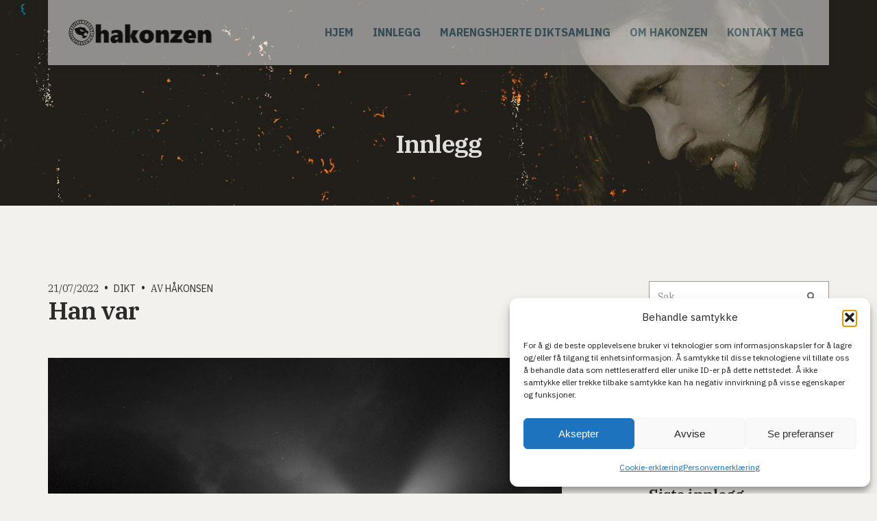

--- FILE ---
content_type: text/html; charset=UTF-8
request_url: https://hakonzen.net/blog/2022/07/21/han-var/
body_size: 16383
content:
<!doctype html>
<html lang="nb-NO">
<head>
	<meta charset="UTF-8">
	<meta name="viewport" content="width=device-width, initial-scale=1">
	<title>Han var | Hakonzen</title>
<meta name='robots' content='max-image-preview:large' />
<link href='//hb.wpmucdn.com' rel='preconnect' />
<link rel="alternate" type="application/rss+xml" title="Hakonzen &raquo; strøm" href="https://hakonzen.net/feed/" />
<link rel="alternate" type="application/rss+xml" title="Hakonzen &raquo; kommentarstrøm" href="https://hakonzen.net/comments/feed/" />
<link rel="alternate" type="application/rss+xml" title="Hakonzen &raquo; Han var kommentarstrøm" href="https://hakonzen.net/blog/2022/07/21/han-var/feed/" />
<link rel="alternate" title="oEmbed (JSON)" type="application/json+oembed" href="https://hakonzen.net/wp-json/oembed/1.0/embed?url=https%3A%2F%2Fhakonzen.net%2Fblog%2F2022%2F07%2F21%2Fhan-var%2F" />
<link rel="alternate" title="oEmbed (XML)" type="text/xml+oembed" href="https://hakonzen.net/wp-json/oembed/1.0/embed?url=https%3A%2F%2Fhakonzen.net%2Fblog%2F2022%2F07%2F21%2Fhan-var%2F&#038;format=xml" />
<style id='wp-img-auto-sizes-contain-inline-css' type='text/css'>
img:is([sizes=auto i],[sizes^="auto," i]){contain-intrinsic-size:3000px 1500px}
/*# sourceURL=wp-img-auto-sizes-contain-inline-css */
</style>
<style id='wp-emoji-styles-inline-css' type='text/css'>

	img.wp-smiley, img.emoji {
		display: inline !important;
		border: none !important;
		box-shadow: none !important;
		height: 1em !important;
		width: 1em !important;
		margin: 0 0.07em !important;
		vertical-align: -0.1em !important;
		background: none !important;
		padding: 0 !important;
	}
/*# sourceURL=wp-emoji-styles-inline-css */
</style>
<style id='wp-block-library-inline-css' type='text/css'>
:root{--wp-block-synced-color:#7a00df;--wp-block-synced-color--rgb:122,0,223;--wp-bound-block-color:var(--wp-block-synced-color);--wp-editor-canvas-background:#ddd;--wp-admin-theme-color:#007cba;--wp-admin-theme-color--rgb:0,124,186;--wp-admin-theme-color-darker-10:#006ba1;--wp-admin-theme-color-darker-10--rgb:0,107,160.5;--wp-admin-theme-color-darker-20:#005a87;--wp-admin-theme-color-darker-20--rgb:0,90,135;--wp-admin-border-width-focus:2px}@media (min-resolution:192dpi){:root{--wp-admin-border-width-focus:1.5px}}.wp-element-button{cursor:pointer}:root .has-very-light-gray-background-color{background-color:#eee}:root .has-very-dark-gray-background-color{background-color:#313131}:root .has-very-light-gray-color{color:#eee}:root .has-very-dark-gray-color{color:#313131}:root .has-vivid-green-cyan-to-vivid-cyan-blue-gradient-background{background:linear-gradient(135deg,#00d084,#0693e3)}:root .has-purple-crush-gradient-background{background:linear-gradient(135deg,#34e2e4,#4721fb 50%,#ab1dfe)}:root .has-hazy-dawn-gradient-background{background:linear-gradient(135deg,#faaca8,#dad0ec)}:root .has-subdued-olive-gradient-background{background:linear-gradient(135deg,#fafae1,#67a671)}:root .has-atomic-cream-gradient-background{background:linear-gradient(135deg,#fdd79a,#004a59)}:root .has-nightshade-gradient-background{background:linear-gradient(135deg,#330968,#31cdcf)}:root .has-midnight-gradient-background{background:linear-gradient(135deg,#020381,#2874fc)}:root{--wp--preset--font-size--normal:16px;--wp--preset--font-size--huge:42px}.has-regular-font-size{font-size:1em}.has-larger-font-size{font-size:2.625em}.has-normal-font-size{font-size:var(--wp--preset--font-size--normal)}.has-huge-font-size{font-size:var(--wp--preset--font-size--huge)}.has-text-align-center{text-align:center}.has-text-align-left{text-align:left}.has-text-align-right{text-align:right}.has-fit-text{white-space:nowrap!important}#end-resizable-editor-section{display:none}.aligncenter{clear:both}.items-justified-left{justify-content:flex-start}.items-justified-center{justify-content:center}.items-justified-right{justify-content:flex-end}.items-justified-space-between{justify-content:space-between}.screen-reader-text{border:0;clip-path:inset(50%);height:1px;margin:-1px;overflow:hidden;padding:0;position:absolute;width:1px;word-wrap:normal!important}.screen-reader-text:focus{background-color:#ddd;clip-path:none;color:#444;display:block;font-size:1em;height:auto;left:5px;line-height:normal;padding:15px 23px 14px;text-decoration:none;top:5px;width:auto;z-index:100000}html :where(.has-border-color){border-style:solid}html :where([style*=border-top-color]){border-top-style:solid}html :where([style*=border-right-color]){border-right-style:solid}html :where([style*=border-bottom-color]){border-bottom-style:solid}html :where([style*=border-left-color]){border-left-style:solid}html :where([style*=border-width]){border-style:solid}html :where([style*=border-top-width]){border-top-style:solid}html :where([style*=border-right-width]){border-right-style:solid}html :where([style*=border-bottom-width]){border-bottom-style:solid}html :where([style*=border-left-width]){border-left-style:solid}html :where(img[class*=wp-image-]){height:auto;max-width:100%}:where(figure){margin:0 0 1em}html :where(.is-position-sticky){--wp-admin--admin-bar--position-offset:var(--wp-admin--admin-bar--height,0px)}@media screen and (max-width:600px){html :where(.is-position-sticky){--wp-admin--admin-bar--position-offset:0px}}

/*# sourceURL=wp-block-library-inline-css */
</style><style id='wp-block-verse-inline-css' type='text/css'>
pre.wp-block-verse{overflow:auto;white-space:pre-wrap}:where(pre.wp-block-verse){font-family:inherit}
/*# sourceURL=https://hakonzen.net/wp-includes/blocks/verse/style.min.css */
</style>
<link rel='stylesheet' id='wc-blocks-style-css' href='https://hakonzen.net/wp-content/plugins/woocommerce/assets/client/blocks/wc-blocks.css?ver=wc-10.4.3' type='text/css' media='all' />
<style id='global-styles-inline-css' type='text/css'>
:root{--wp--preset--aspect-ratio--square: 1;--wp--preset--aspect-ratio--4-3: 4/3;--wp--preset--aspect-ratio--3-4: 3/4;--wp--preset--aspect-ratio--3-2: 3/2;--wp--preset--aspect-ratio--2-3: 2/3;--wp--preset--aspect-ratio--16-9: 16/9;--wp--preset--aspect-ratio--9-16: 9/16;--wp--preset--color--black: #000000;--wp--preset--color--cyan-bluish-gray: #abb8c3;--wp--preset--color--white: #ffffff;--wp--preset--color--pale-pink: #f78da7;--wp--preset--color--vivid-red: #cf2e2e;--wp--preset--color--luminous-vivid-orange: #ff6900;--wp--preset--color--luminous-vivid-amber: #fcb900;--wp--preset--color--light-green-cyan: #7bdcb5;--wp--preset--color--vivid-green-cyan: #00d084;--wp--preset--color--pale-cyan-blue: #8ed1fc;--wp--preset--color--vivid-cyan-blue: #0693e3;--wp--preset--color--vivid-purple: #9b51e0;--wp--preset--gradient--vivid-cyan-blue-to-vivid-purple: linear-gradient(135deg,rgb(6,147,227) 0%,rgb(155,81,224) 100%);--wp--preset--gradient--light-green-cyan-to-vivid-green-cyan: linear-gradient(135deg,rgb(122,220,180) 0%,rgb(0,208,130) 100%);--wp--preset--gradient--luminous-vivid-amber-to-luminous-vivid-orange: linear-gradient(135deg,rgb(252,185,0) 0%,rgb(255,105,0) 100%);--wp--preset--gradient--luminous-vivid-orange-to-vivid-red: linear-gradient(135deg,rgb(255,105,0) 0%,rgb(207,46,46) 100%);--wp--preset--gradient--very-light-gray-to-cyan-bluish-gray: linear-gradient(135deg,rgb(238,238,238) 0%,rgb(169,184,195) 100%);--wp--preset--gradient--cool-to-warm-spectrum: linear-gradient(135deg,rgb(74,234,220) 0%,rgb(151,120,209) 20%,rgb(207,42,186) 40%,rgb(238,44,130) 60%,rgb(251,105,98) 80%,rgb(254,248,76) 100%);--wp--preset--gradient--blush-light-purple: linear-gradient(135deg,rgb(255,206,236) 0%,rgb(152,150,240) 100%);--wp--preset--gradient--blush-bordeaux: linear-gradient(135deg,rgb(254,205,165) 0%,rgb(254,45,45) 50%,rgb(107,0,62) 100%);--wp--preset--gradient--luminous-dusk: linear-gradient(135deg,rgb(255,203,112) 0%,rgb(199,81,192) 50%,rgb(65,88,208) 100%);--wp--preset--gradient--pale-ocean: linear-gradient(135deg,rgb(255,245,203) 0%,rgb(182,227,212) 50%,rgb(51,167,181) 100%);--wp--preset--gradient--electric-grass: linear-gradient(135deg,rgb(202,248,128) 0%,rgb(113,206,126) 100%);--wp--preset--gradient--midnight: linear-gradient(135deg,rgb(2,3,129) 0%,rgb(40,116,252) 100%);--wp--preset--font-size--small: 13px;--wp--preset--font-size--medium: 20px;--wp--preset--font-size--large: 36px;--wp--preset--font-size--x-large: 42px;--wp--preset--spacing--20: 0.44rem;--wp--preset--spacing--30: 0.67rem;--wp--preset--spacing--40: 1rem;--wp--preset--spacing--50: 1.5rem;--wp--preset--spacing--60: 2.25rem;--wp--preset--spacing--70: 3.38rem;--wp--preset--spacing--80: 5.06rem;--wp--preset--shadow--natural: 6px 6px 9px rgba(0, 0, 0, 0.2);--wp--preset--shadow--deep: 12px 12px 50px rgba(0, 0, 0, 0.4);--wp--preset--shadow--sharp: 6px 6px 0px rgba(0, 0, 0, 0.2);--wp--preset--shadow--outlined: 6px 6px 0px -3px rgb(255, 255, 255), 6px 6px rgb(0, 0, 0);--wp--preset--shadow--crisp: 6px 6px 0px rgb(0, 0, 0);}:where(.is-layout-flex){gap: 0.5em;}:where(.is-layout-grid){gap: 0.5em;}body .is-layout-flex{display: flex;}.is-layout-flex{flex-wrap: wrap;align-items: center;}.is-layout-flex > :is(*, div){margin: 0;}body .is-layout-grid{display: grid;}.is-layout-grid > :is(*, div){margin: 0;}:where(.wp-block-columns.is-layout-flex){gap: 2em;}:where(.wp-block-columns.is-layout-grid){gap: 2em;}:where(.wp-block-post-template.is-layout-flex){gap: 1.25em;}:where(.wp-block-post-template.is-layout-grid){gap: 1.25em;}.has-black-color{color: var(--wp--preset--color--black) !important;}.has-cyan-bluish-gray-color{color: var(--wp--preset--color--cyan-bluish-gray) !important;}.has-white-color{color: var(--wp--preset--color--white) !important;}.has-pale-pink-color{color: var(--wp--preset--color--pale-pink) !important;}.has-vivid-red-color{color: var(--wp--preset--color--vivid-red) !important;}.has-luminous-vivid-orange-color{color: var(--wp--preset--color--luminous-vivid-orange) !important;}.has-luminous-vivid-amber-color{color: var(--wp--preset--color--luminous-vivid-amber) !important;}.has-light-green-cyan-color{color: var(--wp--preset--color--light-green-cyan) !important;}.has-vivid-green-cyan-color{color: var(--wp--preset--color--vivid-green-cyan) !important;}.has-pale-cyan-blue-color{color: var(--wp--preset--color--pale-cyan-blue) !important;}.has-vivid-cyan-blue-color{color: var(--wp--preset--color--vivid-cyan-blue) !important;}.has-vivid-purple-color{color: var(--wp--preset--color--vivid-purple) !important;}.has-black-background-color{background-color: var(--wp--preset--color--black) !important;}.has-cyan-bluish-gray-background-color{background-color: var(--wp--preset--color--cyan-bluish-gray) !important;}.has-white-background-color{background-color: var(--wp--preset--color--white) !important;}.has-pale-pink-background-color{background-color: var(--wp--preset--color--pale-pink) !important;}.has-vivid-red-background-color{background-color: var(--wp--preset--color--vivid-red) !important;}.has-luminous-vivid-orange-background-color{background-color: var(--wp--preset--color--luminous-vivid-orange) !important;}.has-luminous-vivid-amber-background-color{background-color: var(--wp--preset--color--luminous-vivid-amber) !important;}.has-light-green-cyan-background-color{background-color: var(--wp--preset--color--light-green-cyan) !important;}.has-vivid-green-cyan-background-color{background-color: var(--wp--preset--color--vivid-green-cyan) !important;}.has-pale-cyan-blue-background-color{background-color: var(--wp--preset--color--pale-cyan-blue) !important;}.has-vivid-cyan-blue-background-color{background-color: var(--wp--preset--color--vivid-cyan-blue) !important;}.has-vivid-purple-background-color{background-color: var(--wp--preset--color--vivid-purple) !important;}.has-black-border-color{border-color: var(--wp--preset--color--black) !important;}.has-cyan-bluish-gray-border-color{border-color: var(--wp--preset--color--cyan-bluish-gray) !important;}.has-white-border-color{border-color: var(--wp--preset--color--white) !important;}.has-pale-pink-border-color{border-color: var(--wp--preset--color--pale-pink) !important;}.has-vivid-red-border-color{border-color: var(--wp--preset--color--vivid-red) !important;}.has-luminous-vivid-orange-border-color{border-color: var(--wp--preset--color--luminous-vivid-orange) !important;}.has-luminous-vivid-amber-border-color{border-color: var(--wp--preset--color--luminous-vivid-amber) !important;}.has-light-green-cyan-border-color{border-color: var(--wp--preset--color--light-green-cyan) !important;}.has-vivid-green-cyan-border-color{border-color: var(--wp--preset--color--vivid-green-cyan) !important;}.has-pale-cyan-blue-border-color{border-color: var(--wp--preset--color--pale-cyan-blue) !important;}.has-vivid-cyan-blue-border-color{border-color: var(--wp--preset--color--vivid-cyan-blue) !important;}.has-vivid-purple-border-color{border-color: var(--wp--preset--color--vivid-purple) !important;}.has-vivid-cyan-blue-to-vivid-purple-gradient-background{background: var(--wp--preset--gradient--vivid-cyan-blue-to-vivid-purple) !important;}.has-light-green-cyan-to-vivid-green-cyan-gradient-background{background: var(--wp--preset--gradient--light-green-cyan-to-vivid-green-cyan) !important;}.has-luminous-vivid-amber-to-luminous-vivid-orange-gradient-background{background: var(--wp--preset--gradient--luminous-vivid-amber-to-luminous-vivid-orange) !important;}.has-luminous-vivid-orange-to-vivid-red-gradient-background{background: var(--wp--preset--gradient--luminous-vivid-orange-to-vivid-red) !important;}.has-very-light-gray-to-cyan-bluish-gray-gradient-background{background: var(--wp--preset--gradient--very-light-gray-to-cyan-bluish-gray) !important;}.has-cool-to-warm-spectrum-gradient-background{background: var(--wp--preset--gradient--cool-to-warm-spectrum) !important;}.has-blush-light-purple-gradient-background{background: var(--wp--preset--gradient--blush-light-purple) !important;}.has-blush-bordeaux-gradient-background{background: var(--wp--preset--gradient--blush-bordeaux) !important;}.has-luminous-dusk-gradient-background{background: var(--wp--preset--gradient--luminous-dusk) !important;}.has-pale-ocean-gradient-background{background: var(--wp--preset--gradient--pale-ocean) !important;}.has-electric-grass-gradient-background{background: var(--wp--preset--gradient--electric-grass) !important;}.has-midnight-gradient-background{background: var(--wp--preset--gradient--midnight) !important;}.has-small-font-size{font-size: var(--wp--preset--font-size--small) !important;}.has-medium-font-size{font-size: var(--wp--preset--font-size--medium) !important;}.has-large-font-size{font-size: var(--wp--preset--font-size--large) !important;}.has-x-large-font-size{font-size: var(--wp--preset--font-size--x-large) !important;}
/*# sourceURL=global-styles-inline-css */
</style>

<style id='classic-theme-styles-inline-css' type='text/css'>
/*! This file is auto-generated */
.wp-block-button__link{color:#fff;background-color:#32373c;border-radius:9999px;box-shadow:none;text-decoration:none;padding:calc(.667em + 2px) calc(1.333em + 2px);font-size:1.125em}.wp-block-file__button{background:#32373c;color:#fff;text-decoration:none}
/*# sourceURL=/wp-includes/css/classic-themes.min.css */
</style>
<link rel='stylesheet' id='woocommerce-layout-css' href='https://hakonzen.net/wp-content/plugins/woocommerce/assets/css/woocommerce-layout.css?ver=10.4.3' type='text/css' media='all' />
<link rel='stylesheet' id='woocommerce-smallscreen-css' href='https://hakonzen.net/wp-content/plugins/woocommerce/assets/css/woocommerce-smallscreen.css?ver=10.4.3' type='text/css' media='only screen and (max-width: 768px)' />
<link rel='stylesheet' id='woocommerce-general-css' href='https://hakonzen.net/wp-content/plugins/woocommerce/assets/css/woocommerce.css?ver=10.4.3' type='text/css' media='all' />
<style id='woocommerce-inline-inline-css' type='text/css'>
.woocommerce form .form-row .required { visibility: visible; }
/*# sourceURL=woocommerce-inline-inline-css */
</style>
<link rel='stylesheet' id='cmplz-general-css' href='https://hakonzen.net/wp-content/plugins/complianz-gdpr/assets/css/cookieblocker.min.css?ver=1766053629' type='text/css' media='all' />
<link rel='stylesheet' id='audioigniter-css' href='https://hakonzen.net/wp-content/plugins/audioigniter/player/build/style.css?ver=2.0.2' type='text/css' media='all' />
<link rel='stylesheet' id='jquery-magnific-popup-css' href='https://hakonzen.net/wp-content/themes/vidiho-pro/assets/vendor/magnific-popup/magnific.css?ver=1.0.0' type='text/css' media='all' />
<link rel='stylesheet' id='vidiho-pro-base-css' href='https://hakonzen.net/wp-content/themes/vidiho-pro/css/base.css?ver=1.0.2' type='text/css' media='all' />
<link rel='stylesheet' id='vidiho-pro-common-css' href='https://hakonzen.net/wp-content/themes/vidiho-pro/common/css/global.css?ver=1.0.2' type='text/css' media='all' />
<link rel='stylesheet' id='mmenu-css' href='https://hakonzen.net/wp-content/themes/vidiho-pro/css/mmenu.css?ver=5.5.3' type='text/css' media='all' />
<link rel='stylesheet' id='slick-css' href='https://hakonzen.net/wp-content/themes/vidiho-pro/assets/vendor/slick/slick.css?ver=1.8.0' type='text/css' media='all' />
<link rel='stylesheet' id='font-awesome-5-css' href='https://hakonzen.net/wp-content/themes/vidiho-pro/assets/vendor/fontawesome/css/font-awesome.css?ver=5.1.0' type='text/css' media='all' />
<link rel='stylesheet' id='vidiho-pro-google-font-css' href='https://fonts.googleapis.com/css?family=IBM+Plex+Sans%3A400%2C400i%2C700%7CIBM+Plex+Serif%3A400%2C600&#038;subset=latin%2Clatin-ext%2Ccyrillic%2Ccyrillic-ext%2Cvietnamese&#038;ver=1.0.2' type='text/css' media='all' />
<link rel='stylesheet' id='vidiho-pro-typography-google-css' href='https://hakonzen.net/wp-content/themes/vidiho-pro/css/typography-gfont.css?ver=1.4.5-1.0.2' type='text/css' media='all' />
<link rel='stylesheet' id='vidiho-pro-style-parent-css' href='https://hakonzen.net/wp-content/themes/vidiho-pro/style.css?ver=1.4.5-1.0.2' type='text/css' media='all' />
<link rel='stylesheet' id='vidiho-pro-style-css' href='https://hakonzen.net/wp-content/themes/hakonzen/style.css?ver=1.4.5-1.0.2' type='text/css' media='all' />
<style id='vidiho-pro-style-inline-css' type='text/css'>
		.header img.custom-logo {
			width: 216px;
			max-width: 100%;
		}
					.site-logo a,
			.site-tagline,
			.navigation-main > li > a {
				color: #45798f;
			}

			.navigation-main .nav-button > a {
				border-color: #45798f;
			}
						.navigation-main > li:hover > a,
			.navigation-main > li > a:focus,
			.navigation-main > .current-menu-item > a,
			.navigation-main > .current-menu-parent > a,
			.navigation-main > .current-menu-ancestor > a,
			.navigation-main li li:hover > a,
			.navigation-main li li > a:focus,
			.navigation-main li .current-menu-item > a,
			.navigation-main li .current-menu-parent > a,
			.navigation-main li .current-menu-ancestor > a,
			.navigation-main .nav-button > a:hover {
				color: #e47523;
			}

			.navigation-main .nav-button > a:hover {
				border-color: #e47523;
			}
						.footer-widgets {
				padding-top: 50px;
				background-color: #24231f;
			}
						.footer-widgets,
			.footer-widgets .widget,
			.footer-widgets .widget-title,
			.footer h1,
			.footer h2,
			.footer h3,
			.footer h4,
			.footer h5,
			.footer h6,
			.footer-widgets .ci-contact-widget-item i {
				color: #e0e0e0;
			}
						.footer-widgets a,
			.footer-widgets .widget a,
			.footer-widgets .widget a:hover {
				color: #ffffff;
			}
						.footer-info {
				background-color: #508aa2;
			}
						.footer-info {
				color: #ffffff;
			}
						.footer-info a,
			.footer-info a:hover {
				color: #ffffff;
			}
					a,
		.entry-title a:hover,
		.sidebar .social-icon:hover,
		.footer .social-icon:hover,
		.text-theme,
		.entry-meta a:hover,
		.item-media-title a:hover,
		.navigation a:hover,
		.navigation .current,
		.widget_meta li a:hover,
		.widget_pages li a:hover,
		.widget_categories li a:hover,
		.widget_archive li a:hover,
		.widget_nav_menu li a:hover {
			color: #508aa2;
		}

		a:hover {
			color: #5897b2;
		}

		a:focus {
			outline: 1px dotted #508aa2;
		}

		.widget-title::after {
			background-color: #508aa2;
		}

		.page-hero-categories a:hover,
		.item-media-categories a:hover,
		.navigation a:hover,
		.navigation .current,
		.sidebar .social-icon:hover,
		.footer .social-icon:hover {
			border-color: #508aa2;
		}

		.btn:focus,
		input[type="submit"]:focus,
		button[type="submit"]:focus {
			box-shadow: 0 0 10px ;
		}

		.item-vertical-link::before {
			background-image: linear-gradient(to top, #305261 transparent);
		}
				body,
		.instagram-pics li a,
		.widget_meta li a,
		.widget_pages li a,
		.widget_categories li a,
		.widget_archive li a,
		.widget_nav_menu li a,
		.entry-tags a,
		.tag-cloud-link,
		.entry-title a,
		.entry-meta a,
		.entry-meta span::after,
		.item-media-title a,
		.item-media-meta a,
		.navigation a,
		.navigation .page-numbers,
		.page-links .page-number,
		.sidebar .social-icon,
		.footer-widgets .social-icon,
		.row-slider-nav .slick-arrow,
		.widget,
		.widget-title,
		.ci-contact-widget-item i,
		.ci-schedule-widget-table {
			color: #2b2b2b;
		}

		blockquote,
		blockquote cite,
		.comment-metadata a,
		.section-subtitle,
		.section-subtitle a,
		.entry-meta,
		.item-media-categories a,
		.item-media-meta,
		.item-media-excerpt,
		.widget-section-newsletter-content {
			color: #3a3a3a;
		}

		.row-slider-nav .slick-arrow {
			border-color: #2b2b2b;
		}

		.navigation a,
		.navigation .page-numbers,
		.page-links .page-number,
		.entry-tags a,
		.tag-cloud-link,
		.btn-transparent,
		.sidebar .social-icon,
		.footer-widgets .social-icon {
			border-color: #3a3a3a;
		}
				blockquote,
		input,
		textarea,
		select,
		input:hover,
		textarea:hover,
		select:hover,
		input:focus,
		textarea:focus,
		select:focus,
		.no-comments,
		.widget select,
		.ci-schedule-widget-table tr,
		.widget_recent_comments li,
		.widget_rss li,
		.widget_recent_entries li,
		select,
		.entry-author-box,
		.item-media,
		.widget_meta li a,
		.widget_pages li a,
		.widget_categories li a,
		.widget_archive li a,
		.widget_nav_menu li a {
			border-color: #a19886;
		}
		

.page-hero { color: #e0e0e0; background-image: url(https://olevig.no/wp-content/uploads/2019/03/bg_header2.jpg); background-repeat: no-repeat; background-position: center center; background-attachment: scroll; }

#ci-home-newsletter-1 .widget-section-newsletter { background-size: cover;  } 

/*# sourceURL=vidiho-pro-style-inline-css */
</style>
<script type="text/javascript" src="https://hakonzen.net/wp-includes/js/jquery/jquery.min.js?ver=3.7.1" id="jquery-core-js"></script>
<script type="text/javascript" src="https://hakonzen.net/wp-includes/js/jquery/jquery-migrate.min.js?ver=3.4.1" id="jquery-migrate-js"></script>
<script type="text/javascript" src="https://hakonzen.net/wp-content/plugins/woocommerce/assets/js/jquery-blockui/jquery.blockUI.min.js?ver=2.7.0-wc.10.4.3" id="wc-jquery-blockui-js" defer="defer" data-wp-strategy="defer"></script>
<script type="text/javascript" id="wc-add-to-cart-js-extra">
/* <![CDATA[ */
var wc_add_to_cart_params = {"ajax_url":"/wp-admin/admin-ajax.php","wc_ajax_url":"/?wc-ajax=%%endpoint%%","i18n_view_cart":"Vis handlekurv","cart_url":"https://hakonzen.net/handlekurv/","is_cart":"","cart_redirect_after_add":"no"};
//# sourceURL=wc-add-to-cart-js-extra
/* ]]> */
</script>
<script type="text/javascript" src="https://hakonzen.net/wp-content/plugins/woocommerce/assets/js/frontend/add-to-cart.min.js?ver=10.4.3" id="wc-add-to-cart-js" defer="defer" data-wp-strategy="defer"></script>
<script type="text/javascript" src="https://hakonzen.net/wp-content/plugins/woocommerce/assets/js/js-cookie/js.cookie.min.js?ver=2.1.4-wc.10.4.3" id="wc-js-cookie-js" defer="defer" data-wp-strategy="defer"></script>
<script type="text/javascript" id="woocommerce-js-extra">
/* <![CDATA[ */
var woocommerce_params = {"ajax_url":"/wp-admin/admin-ajax.php","wc_ajax_url":"/?wc-ajax=%%endpoint%%","i18n_password_show":"Vis passord","i18n_password_hide":"Skjul passord"};
//# sourceURL=woocommerce-js-extra
/* ]]> */
</script>
<script type="text/javascript" src="https://hakonzen.net/wp-content/plugins/woocommerce/assets/js/frontend/woocommerce.min.js?ver=10.4.3" id="woocommerce-js" defer="defer" data-wp-strategy="defer"></script>
<link rel="https://api.w.org/" href="https://hakonzen.net/wp-json/" /><link rel="alternate" title="JSON" type="application/json" href="https://hakonzen.net/wp-json/wp/v2/posts/915" /><link rel="EditURI" type="application/rsd+xml" title="RSD" href="https://hakonzen.net/xmlrpc.php?rsd" />
<meta name="generator" content="WordPress 6.9" />
<meta name="generator" content="WooCommerce 10.4.3" />
<link rel='shortlink' href='https://hakonzen.net/?p=915' />
			<style>.cmplz-hidden {
					display: none !important;
				}</style><style></style><!-- Analytics by WP Statistics - https://wp-statistics.com -->
	<noscript><style>.woocommerce-product-gallery{ opacity: 1 !important; }</style></noscript>
	<style type="text/css">.recentcomments a{display:inline !important;padding:0 !important;margin:0 !important;}</style><!-- SEO meta tags powered by SmartCrawl https://wpmudev.com/project/smartcrawl-wordpress-seo/ -->
<link rel="canonical" href="https://hakonzen.net/blog/2022/07/21/han-var/" />
<meta name="description" content="Han var, et dikt fra Hakonzen" />
<script type="application/ld+json">{"@context":"https:\/\/schema.org","@graph":[{"@type":"Organization","@id":"https:\/\/hakonzen.net\/#schema-publishing-organization","url":"https:\/\/hakonzen.net","name":"Hakonzen"},{"@type":"WebSite","@id":"https:\/\/hakonzen.net\/#schema-website","url":"https:\/\/hakonzen.net","name":"Hakonzen","encoding":"UTF-8","potentialAction":{"@type":"SearchAction","target":"https:\/\/hakonzen.net\/search\/{search_term_string}\/","query-input":"required name=search_term_string"}},{"@type":"BreadcrumbList","@id":"https:\/\/hakonzen.net\/blog\/2022\/07\/21\/han-var?page&year=2022&monthnum=07&day=21&name=han-var\/#breadcrumb","itemListElement":[{"@type":"ListItem","position":1,"name":"Home","item":"https:\/\/hakonzen.net"},{"@type":"ListItem","position":2,"name":"Innlegg","item":"https:\/\/hakonzen.net\/innlegg\/"},{"@type":"ListItem","position":3,"name":"Dikt","item":"https:\/\/hakonzen.net\/blog\/category\/dikt\/"},{"@type":"ListItem","position":4,"name":"Han var"}]},{"@type":"Person","@id":"https:\/\/hakonzen.net\/blog\/author\/wayoutadmin\/#schema-author","name":"Frode H\u00e5konsen","url":"https:\/\/hakonzen.net\/blog\/author\/wayoutadmin\/"},{"@type":"WebPage","@id":"https:\/\/hakonzen.net\/blog\/2022\/07\/21\/han-var\/#schema-webpage","isPartOf":{"@id":"https:\/\/hakonzen.net\/#schema-website"},"publisher":{"@id":"https:\/\/hakonzen.net\/#schema-publishing-organization"},"url":"https:\/\/hakonzen.net\/blog\/2022\/07\/21\/han-var\/"},{"@type":"Article","mainEntityOfPage":{"@id":"https:\/\/hakonzen.net\/blog\/2022\/07\/21\/han-var\/#schema-webpage"},"publisher":{"@id":"https:\/\/hakonzen.net\/#schema-publishing-organization"},"dateModified":"2022-07-21T13:49:07","datePublished":"2022-07-21T13:49:06","headline":"Han var | Hakonzen","description":"Han var, et dikt fra Hakonzen","name":"Han var","author":{"@id":"https:\/\/hakonzen.net\/blog\/author\/wayoutadmin\/#schema-author"},"image":{"@type":"ImageObject","@id":"https:\/\/hakonzen.net\/blog\/2022\/07\/21\/han-var\/#schema-article-image","url":"https:\/\/hakonzen.net\/wp-content\/uploads\/2022\/07\/fyrtarn.jpg","height":500,"width":750},"thumbnailUrl":"https:\/\/hakonzen.net\/wp-content\/uploads\/2022\/07\/fyrtarn.jpg"}]}</script>
<meta property="og:type" content="article" />
<meta property="og:url" content="https://hakonzen.net/blog/2022/07/21/han-var/" />
<meta property="og:title" content="Han var | Hakonzen" />
<meta property="og:description" content="Han var, et dikt fra Hakonzen" />
<meta property="og:image" content="https://hakonzen.net/wp-content/uploads/2022/07/fyrtarn.jpg" />
<meta property="og:image:width" content="750" />
<meta property="og:image:height" content="500" />
<meta property="article:published_time" content="2022-07-21T13:49:06" />
<meta property="article:author" content="Håkonsen" />
<meta name="twitter:card" content="summary_large_image" />
<meta name="twitter:title" content="Han var | Hakonzen" />
<meta name="twitter:description" content="Han var, et dikt fra Hakonzen" />
<meta name="twitter:image" content="https://hakonzen.net/wp-content/uploads/2022/07/fyrtarn.jpg" />
<!-- /SEO -->
<style type="text/css" id="custom-background-css">
body.custom-background { background-color: #f3f1ed; }
</style>
	<link rel="preconnect" href="https://fonts.gstatic.com/" crossorigin><link rel="icon" href="https://hakonzen.net/wp-content/uploads/2019/03/cropped-hakonzen_norse_ikon1-32x32.png" sizes="32x32" />
<link rel="icon" href="https://hakonzen.net/wp-content/uploads/2019/03/cropped-hakonzen_norse_ikon1-192x192.png" sizes="192x192" />
<link rel="apple-touch-icon" href="https://hakonzen.net/wp-content/uploads/2019/03/cropped-hakonzen_norse_ikon1-180x180.png" />
<meta name="msapplication-TileImage" content="https://hakonzen.net/wp-content/uploads/2019/03/cropped-hakonzen_norse_ikon1-270x270.png" />
		<style type="text/css" id="wp-custom-css">
			.elementor-alert-description {
	display: block;
}

.mm-panels > .mm-panel {
    background: #252420;
    color: #52828e;
    border-color: inherit;
    -webkit-overflow-scrolling: touch;
    overflow: scroll;
    overflow-x: hidden;
    overflow-y: auto;
    box-sizing: border-box;
    padding: 0 20px;
}

.mm-listview {
    font-weight: 600;
    font-size: 15px;
    line-height: 20px;
}

.navigation-main > li > a {
    padding: 10px 0;
    margin: 0 12px;
    text-transform: uppercase;
    font-size: 16px;
	  font-weight: 600;
}

.head-sticky {
    position: fixed;
    z-index: 99;
    opacity: 0.5;
}

.home .page-hero{
    background-image: url(https://hakonzen.net/wp-content/uploads/2019/03/bg2b.jpg);
    background-repeat: no-repeat;
    background-position: center center;
    background-attachment: scroll
}

.widget-section-newsletter-thumb {
    margin-bottom: -90px;
    box-shadow: none;
}

.woocommerce #respond input#submit.alt, .woocommerce a.button.alt, .woocommerce button.button.alt, .woocommerce input.button.alt {
    background-color: #c46025;
    color: #fff;
    -webkit-font-smoothing: antialiased;
}

.woocommerce span.onsale {
    min-height: 3.236em;
    min-width: 3.236em;
    padding: .202em;
    font-size: 1em;
    font-weight: 700;
    position: absolute;
    text-align: center;
    line-height: 3.236;
    top: -.5em;
    left: -.5em;
    margin: 0;
    border-radius: 100%;
    background-color: #52828e;
    color: #fff;
    font-size: .857em;
    z-index: 9;
}

.woocommerce div.product p.price, .woocommerce div.product span.price {
    color: #52828e;
    font-size: 1.25em;
}		</style>
		</head>
<body class="wp-singular post-template-default single single-post postid-915 single-format-standard custom-background wp-custom-logo wp-theme-vidiho-pro wp-child-theme-hakonzen theme-vidiho-pro woocommerce-no-js">

<div id="page">

	
			<header class="header head-sticky">

		
		<div class="container">
			<div class="row">
				<div class="col-12">

					<div class="head-mast">
						<div class="row align-items-center">
								<div class="col-lg-3 col-md-6 col-8">
		<div class="site-branding"><div class="site-logo"><a href="https://hakonzen.net/" class="custom-logo-link" rel="home"><img width="433" height="90" src="https://hakonzen.net/wp-content/uploads/2019/03/cropped-hakonzen_norse_logo2-1.png" class="custom-logo" alt="Hakonzen" decoding="async" /></a></div></div>	</div>

	<div class="col-lg-9 col-md-6 col-4">
		<nav class="nav">
			<ul id="header-menu-1" class="navigation-main navigation-main-right"><li id="menu-item-290" class="menu-item menu-item-type-post_type menu-item-object-page menu-item-home menu-item-290"><a href="https://hakonzen.net/">Hjem</a></li>
<li id="menu-item-291" class="menu-item menu-item-type-post_type menu-item-object-page current_page_parent menu-item-291"><a href="https://hakonzen.net/innlegg/">Innlegg</a></li>
<li id="menu-item-377" class="menu-item menu-item-type-post_type menu-item-object-product menu-item-377"><a href="https://hakonzen.net/produkt/marengshjerte-diktsamling/">Marengshjerte diktsamling</a></li>
<li id="menu-item-294" class="menu-item menu-item-type-post_type menu-item-object-page menu-item-294"><a href="https://hakonzen.net/om-hakonzen/">Om Hakonzen</a></li>
<li id="menu-item-292" class="menu-item menu-item-type-post_type menu-item-object-page menu-item-292"><a href="https://hakonzen.net/kontakt-meg/">Kontakt meg</a></li>
</ul>		</nav>
					<a href="#mobilemenu" class="mobile-nav-trigger"><i class="fas fa-bars"></i> Meny</a>
			</div>
							</div>
					</div>

				</div>
			</div>
		</div>

		
	</header>
	
		<div id="mobilemenu"><ul></ul></div>

	
	<div class="page-hero">

		<div class="container">
			<div class="row">
				<div class="col-12">
					<div class="page-hero-content page-hero-align-center">
													<h2 class="page-hero-title">Innlegg</h2>
						
											</div>
				</div>
			</div>
		</div>

	</div>
	
<main class="main">

	<div class="container">

		
			<div class="row ">

				<div class="col-lg-8 col-12">

					
						<article id="entry-915" class="entry post-915 post type-post status-publish format-standard has-post-thumbnail hentry category-dikt">

							<header class="entry-header"><div class="entry-meta">		<span class="entry-meta-item">
			<time datetime="2022-07-21T13:49:06+01:00">21/07/2022</time>
		</span>
				<span class="entry-meta-item entry-categories">
			<a href="https://hakonzen.net/blog/category/dikt/" rel="category tag">Dikt</a>		</span>
				<span class="entry-meta-item entry-author">
			av <span class="author vcard"><a class="url fn n" href="https://hakonzen.net/blog/author/wayoutadmin/">Håkonsen</a></span>		</span>
		</div>			<h1 class="entry-title">
				Han var			</h1>
			</header>
									<figure class="entry-thumb">
			<a class="vidiho-pro-lightbox" href="https://hakonzen.net/wp-content/uploads/2022/07/fyrtarn.jpg" title="">
				<img width="750" height="500" src="https://hakonzen.net/wp-content/uploads/2022/07/fyrtarn-750x500.jpg" class="attachment-post-thumbnail size-post-thumbnail wp-post-image" alt="" decoding="async" fetchpriority="high" srcset="https://hakonzen.net/wp-content/uploads/2022/07/fyrtarn.jpg 750w, https://hakonzen.net/wp-content/uploads/2022/07/fyrtarn-300x200.jpg 300w, https://hakonzen.net/wp-content/uploads/2022/07/fyrtarn-555x370.jpg 555w, https://hakonzen.net/wp-content/uploads/2022/07/fyrtarn-600x400.jpg 600w" sizes="(max-width: 750px) 100vw, 750px" />			</a>
		</figure>
		
							<div class="entry-content">
								
<pre class="wp-block-verse">Han var et fyrtårn
som et landetegn
viste oss vei
i urolige farvann

Han var en klippe
til å skjule seg bak
når vinden kom
kastende fra vest

Han var vår egen
sjelesørger
den som forstod
vår smerte

Helt til hun gikk</pre>

															</div>

							
						</article>

						
						
					
				</div>

				<div class="col-xl-3 col-lg-4 offset-xl-1 col-12">
	<div class="sidebar">
		<aside id="search-2" class="widget widget_search"><form action="https://hakonzen.net/" method="get" class="searchform" role="search">
	<div>
		<label for="s" class="screen-reader-text">Søk etter</label>
		<input type="search" id="s" name="s" value="" placeholder="Søk">
		<button class="searchsubmit" type="submit"><i class="fas fa-search"></i><span class="screen-reader-text"> Søk</span></button>
	</div>
</form>
</aside><aside id="woocommerce_widget_cart-2" class="widget woocommerce widget_shopping_cart"><h3 class="widget-title">Handlekurv</h3><div class="hide_cart_widget_if_empty"><div class="widget_shopping_cart_content"></div></div></aside><aside id="woocommerce_products-2" class="widget woocommerce widget_products"><h3 class="widget-title">På tilbud</h3><ul class="product_list_widget"><li>
	
	<a href="https://hakonzen.net/produkt/marengshjerte-diktsamling/">
		<img width="300" height="300" src="https://hakonzen.net/wp-content/uploads/2019/03/MarengsBook2b-300x300.jpg" class="attachment-woocommerce_thumbnail size-woocommerce_thumbnail" alt="Marengshjerte, en diktsamling fra Håkonsen" decoding="async" loading="lazy" srcset="https://hakonzen.net/wp-content/uploads/2019/03/MarengsBook2b-300x300.jpg 300w, https://hakonzen.net/wp-content/uploads/2019/03/MarengsBook2b-100x100.jpg 100w" sizes="auto, (max-width: 300px) 100vw, 300px" />		<span class="product-title">Marengshjerte diktsamling</span>
	</a>

				
	<del aria-hidden="true"><span class="woocommerce-Price-amount amount"><bdi><span class="woocommerce-Price-currencySymbol">&#107;&#114;</span>198.00</bdi></span></del> <span class="screen-reader-text">Opprinnelig pris var: &#107;&#114;198.00.</span><ins aria-hidden="true"><span class="woocommerce-Price-amount amount"><bdi><span class="woocommerce-Price-currencySymbol">&#107;&#114;</span>149.00</bdi></span></ins><span class="screen-reader-text">Nåværende pris er: &#107;&#114;149.00.</span>
	</li>
</ul></aside>
		<aside id="recent-posts-2" class="widget widget_recent_entries">
		<h3 class="widget-title">Siste innlegg</h3>
		<ul>
											<li>
					<a href="https://hakonzen.net/blog/2024/06/02/borte-for-lenge-siden/">Borte for lenge siden</a>
									</li>
											<li>
					<a href="https://hakonzen.net/blog/2024/03/05/drommevandrer/">Drømmevandrer</a>
									</li>
											<li>
					<a href="https://hakonzen.net/blog/2024/03/02/boyningsproblemer/">Bøyningsproblemer</a>
									</li>
											<li>
					<a href="https://hakonzen.net/blog/2024/03/02/gutt-i-robat/">Gutt i robåt</a>
									</li>
											<li>
					<a href="https://hakonzen.net/blog/2022/10/01/puste-liv-i-meg/">Puste liv i meg</a>
									</li>
					</ul>

		</aside><aside id="recent-comments-2" class="widget widget_recent_comments"><h3 class="widget-title">Siste kommentarer</h3><ul id="recentcomments"></ul></aside><aside id="categories-2" class="widget widget_categories"><h3 class="widget-title">Kategorier</h3>
			<ul>
					<li class="cat-item cat-item-13"><a href="https://hakonzen.net/blog/category/dikt/">Dikt</a>
</li>
	<li class="cat-item cat-item-22"><a href="https://hakonzen.net/blog/category/kaseri/">Kåseri</a>
</li>
	<li class="cat-item cat-item-29"><a href="https://hakonzen.net/blog/category/lydspor/">Lydspor</a>
</li>
	<li class="cat-item cat-item-30"><a href="https://hakonzen.net/blog/category/opplesning/">Opplesning</a>
</li>
	<li class="cat-item cat-item-17"><a href="https://hakonzen.net/blog/category/samfunn/">Samfunn</a>
</li>
	<li class="cat-item cat-item-15"><a href="https://hakonzen.net/blog/category/tanker/">Tanker</a>
</li>
			</ul>

			</aside><aside id="ci-socials-1" class="widget widget_ci-socials"><h3 class="widget-title">Se også</h3>		<ul class="list-social-icons">
			<li><a href="https://www.facebook.com/hakonzen/" class="social-icon" target="_blank"><i class="fab fa-facebook"></i></a></li><li><a href="https://www.instagram.com/hakonzen/" class="social-icon" target="_blank"><i class="fab fa-instagram"></i></a></li><li><a href="https://www.linkedin.com/in/frode-h%C3%A5konsen/" class="social-icon" target="_blank"><i class="fab fa-linkedin"></i></a></li>		</ul>
		</aside><aside id="archives-2" class="widget widget_archive"><h3 class="widget-title">Arkiv</h3>
			<ul>
					<li><a href='https://hakonzen.net/blog/2024/06/'>juni 2024</a></li>
	<li><a href='https://hakonzen.net/blog/2024/03/'>mars 2024</a></li>
	<li><a href='https://hakonzen.net/blog/2022/10/'>oktober 2022</a></li>
	<li><a href='https://hakonzen.net/blog/2022/09/'>september 2022</a></li>
	<li><a href='https://hakonzen.net/blog/2022/07/'>juli 2022</a></li>
	<li><a href='https://hakonzen.net/blog/2022/04/'>april 2022</a></li>
	<li><a href='https://hakonzen.net/blog/2021/11/'>november 2021</a></li>
	<li><a href='https://hakonzen.net/blog/2021/05/'>mai 2021</a></li>
	<li><a href='https://hakonzen.net/blog/2021/04/'>april 2021</a></li>
	<li><a href='https://hakonzen.net/blog/2021/03/'>mars 2021</a></li>
	<li><a href='https://hakonzen.net/blog/2021/01/'>januar 2021</a></li>
	<li><a href='https://hakonzen.net/blog/2019/05/'>mai 2019</a></li>
	<li><a href='https://hakonzen.net/blog/2019/04/'>april 2019</a></li>
	<li><a href='https://hakonzen.net/blog/2019/03/'>mars 2019</a></li>
			</ul>

			</aside><aside id="tag_cloud-2" class="widget widget_tag_cloud"><h3 class="widget-title">Stikkord</h3><div class="tagcloud"><a href="https://hakonzen.net/blog/tag/amnesti/" class="tag-cloud-link tag-link-71 tag-link-position-1" style="font-size: 8pt;" aria-label="amnesti (1 element)">amnesti</a>
<a href="https://hakonzen.net/blog/tag/bryst/" class="tag-cloud-link tag-link-84 tag-link-position-2" style="font-size: 8pt;" aria-label="bryst (1 element)">bryst</a>
<a href="https://hakonzen.net/blog/tag/brystene/" class="tag-cloud-link tag-link-67 tag-link-position-3" style="font-size: 8pt;" aria-label="brystene (1 element)">brystene</a>
<a href="https://hakonzen.net/blog/tag/dikt/" class="tag-cloud-link tag-link-55 tag-link-position-4" style="font-size: 22pt;" aria-label="dikt (2 elementer)">dikt</a>
<a href="https://hakonzen.net/blog/tag/drom/" class="tag-cloud-link tag-link-86 tag-link-position-5" style="font-size: 8pt;" aria-label="drøm (1 element)">drøm</a>
<a href="https://hakonzen.net/blog/tag/dod/" class="tag-cloud-link tag-link-79 tag-link-position-6" style="font-size: 8pt;" aria-label="død (1 element)">død</a>
<a href="https://hakonzen.net/blog/tag/elsk/" class="tag-cloud-link tag-link-36 tag-link-position-7" style="font-size: 8pt;" aria-label="elsk (1 element)">elsk</a>
<a href="https://hakonzen.net/blog/tag/feilsteg/" class="tag-cloud-link tag-link-65 tag-link-position-8" style="font-size: 8pt;" aria-label="feilsteg (1 element)">feilsteg</a>
<a href="https://hakonzen.net/blog/tag/fravaer/" class="tag-cloud-link tag-link-76 tag-link-position-9" style="font-size: 8pt;" aria-label="fravær (1 element)">fravær</a>
<a href="https://hakonzen.net/blog/tag/freia/" class="tag-cloud-link tag-link-25 tag-link-position-10" style="font-size: 8pt;" aria-label="Freia (1 element)">Freia</a>
<a href="https://hakonzen.net/blog/tag/fri/" class="tag-cloud-link tag-link-59 tag-link-position-11" style="font-size: 8pt;" aria-label="fri (1 element)">fri</a>
<a href="https://hakonzen.net/blog/tag/forlat/" class="tag-cloud-link tag-link-63 tag-link-position-12" style="font-size: 8pt;" aria-label="förlåt (1 element)">förlåt</a>
<a href="https://hakonzen.net/blog/tag/hjerte/" class="tag-cloud-link tag-link-57 tag-link-position-13" style="font-size: 22pt;" aria-label="hjerte (2 elementer)">hjerte</a>
<a href="https://hakonzen.net/blog/tag/kaptein/" class="tag-cloud-link tag-link-72 tag-link-position-14" style="font-size: 8pt;" aria-label="kaptein (1 element)">kaptein</a>
<a href="https://hakonzen.net/blog/tag/kinn/" class="tag-cloud-link tag-link-85 tag-link-position-15" style="font-size: 8pt;" aria-label="kinn (1 element)">kinn</a>
<a href="https://hakonzen.net/blog/tag/kjenslar/" class="tag-cloud-link tag-link-60 tag-link-position-16" style="font-size: 8pt;" aria-label="kjenslar (1 element)">kjenslar</a>
<a href="https://hakonzen.net/blog/tag/klovn/" class="tag-cloud-link tag-link-69 tag-link-position-17" style="font-size: 8pt;" aria-label="klovn (1 element)">klovn</a>
<a href="https://hakonzen.net/blog/tag/kongerike/" class="tag-cloud-link tag-link-20 tag-link-position-18" style="font-size: 8pt;" aria-label="kongerike (1 element)">kongerike</a>
<a href="https://hakonzen.net/blog/tag/kroppen/" class="tag-cloud-link tag-link-66 tag-link-position-19" style="font-size: 8pt;" aria-label="kroppen (1 element)">kroppen</a>
<a href="https://hakonzen.net/blog/tag/kyss-oss/" class="tag-cloud-link tag-link-68 tag-link-position-20" style="font-size: 8pt;" aria-label="kyss oss (1 element)">kyss oss</a>
<a href="https://hakonzen.net/blog/tag/liv/" class="tag-cloud-link tag-link-83 tag-link-position-21" style="font-size: 8pt;" aria-label="liv (1 element)">liv</a>
<a href="https://hakonzen.net/blog/tag/magi/" class="tag-cloud-link tag-link-80 tag-link-position-22" style="font-size: 8pt;" aria-label="magi (1 element)">magi</a>
<a href="https://hakonzen.net/blog/tag/maske/" class="tag-cloud-link tag-link-70 tag-link-position-23" style="font-size: 8pt;" aria-label="mASKE (1 element)">mASKE</a>
<a href="https://hakonzen.net/blog/tag/meredianer/" class="tag-cloud-link tag-link-73 tag-link-position-24" style="font-size: 8pt;" aria-label="meredianer (1 element)">meredianer</a>
<a href="https://hakonzen.net/blog/tag/minner/" class="tag-cloud-link tag-link-56 tag-link-position-25" style="font-size: 8pt;" aria-label="minner (1 element)">minner</a>
<a href="https://hakonzen.net/blog/tag/nav/" class="tag-cloud-link tag-link-21 tag-link-position-26" style="font-size: 8pt;" aria-label="NAV (1 element)">NAV</a>
<a href="https://hakonzen.net/blog/tag/nidar/" class="tag-cloud-link tag-link-24 tag-link-position-27" style="font-size: 8pt;" aria-label="Nidar (1 element)">Nidar</a>
<a href="https://hakonzen.net/blog/tag/norge/" class="tag-cloud-link tag-link-19 tag-link-position-28" style="font-size: 8pt;" aria-label="Norge (1 element)">Norge</a>
<a href="https://hakonzen.net/blog/tag/poesi/" class="tag-cloud-link tag-link-78 tag-link-position-29" style="font-size: 8pt;" aria-label="poesi (1 element)">poesi</a>
<a href="https://hakonzen.net/blog/tag/pust/" class="tag-cloud-link tag-link-82 tag-link-position-30" style="font-size: 8pt;" aria-label="pust (1 element)">pust</a>
<a href="https://hakonzen.net/blog/tag/se/" class="tag-cloud-link tag-link-81 tag-link-position-31" style="font-size: 8pt;" aria-label="se (1 element)">se</a>
<a href="https://hakonzen.net/blog/tag/sivilokonom/" class="tag-cloud-link tag-link-18 tag-link-position-32" style="font-size: 8pt;" aria-label="siviløkonom (1 element)">siviløkonom</a>
<a href="https://hakonzen.net/blog/tag/sjokolade/" class="tag-cloud-link tag-link-23 tag-link-position-33" style="font-size: 8pt;" aria-label="sjokolade (1 element)">sjokolade</a>
<a href="https://hakonzen.net/blog/tag/smerten/" class="tag-cloud-link tag-link-64 tag-link-position-34" style="font-size: 8pt;" aria-label="smerten (1 element)">smerten</a>
<a href="https://hakonzen.net/blog/tag/stille/" class="tag-cloud-link tag-link-35 tag-link-position-35" style="font-size: 8pt;" aria-label="stille (1 element)">stille</a>
<a href="https://hakonzen.net/blog/tag/soken/" class="tag-cloud-link tag-link-34 tag-link-position-36" style="font-size: 8pt;" aria-label="søken (1 element)">søken</a>
<a href="https://hakonzen.net/blog/tag/tid/" class="tag-cloud-link tag-link-87 tag-link-position-37" style="font-size: 8pt;" aria-label="tid (1 element)">tid</a>
<a href="https://hakonzen.net/blog/tag/tollekniv/" class="tag-cloud-link tag-link-58 tag-link-position-38" style="font-size: 8pt;" aria-label="tollekniv (1 element)">tollekniv</a>
<a href="https://hakonzen.net/blog/tag/venn/" class="tag-cloud-link tag-link-75 tag-link-position-39" style="font-size: 8pt;" aria-label="venn (1 element)">venn</a>
<a href="https://hakonzen.net/blog/tag/oyne/" class="tag-cloud-link tag-link-77 tag-link-position-40" style="font-size: 22pt;" aria-label="øyne (2 elementer)">øyne</a></div>
</aside>	</div>
</div>

						<div class="col-12">
			<section class="section-related">
									<div class="section-heading section-heading-left">
						<div class="section-heading-content">
							<h2 class="section-title">Lest denne?</h2>

													</div>
					</div>
				
				<div class="row row-items">
											<div class="col-xl-3 col-lg-4 col-6">
							<div class="item-media item-media-top">
			<figure class="item-media-thumb">
			<a href="https://hakonzen.net/blog/2022/10/01/puste-liv-i-meg/">
				<img width="555" height="400" src="https://hakonzen.net/wp-content/uploads/2022/10/puste-liv-i-meg-555x400.jpg" class="attachment-vidiho_pro_item size-vidiho_pro_item wp-post-image" alt="puste liv i meg" decoding="async" loading="lazy" />			</a>
		</figure>
	
	<div class="item-media-content">
					<div class="item-media-categories">
				<a href="https://hakonzen.net/blog/category/dikt/" rel="category tag">Dikt</a>			</div>
		
		<p class="item-media-title">
			<a href="https://hakonzen.net/blog/2022/10/01/puste-liv-i-meg/">
				Puste liv i meg			</a>
		</p>

		<div class="item-media-meta">
							<span class="item-media-meta-item">
					<time datetime="2022-10-01T14:44:51+01:00">01/10/2022</time>
				</span>
			
							<span class="item-media-meta-item entry-author">
					av <span class="author vcard"><a class="url fn n" href="https://hakonzen.net/blog/author/wayoutadmin/">Håkonsen</a></span>				</span>
			
					</div>

		<div class="item-media-excerpt">
			<p>Hvis du kunne komme over til meg kunne stille deg foran meg helt inntil meg [&hellip;]</p>
		</div>
	</div>
</div>
						</div>
											<div class="col-xl-3 col-lg-4 col-6">
							<div class="item-media item-media-top">
			<figure class="item-media-thumb">
			<a href="https://hakonzen.net/blog/2022/07/21/marengshjertenetter/">
				<img width="555" height="400" src="https://hakonzen.net/wp-content/uploads/2022/07/marengshjertenetter-555x400.jpg" class="attachment-vidiho_pro_item size-vidiho_pro_item wp-post-image" alt="marengshjertenetter av hakonzen" decoding="async" loading="lazy" />			</a>
		</figure>
	
	<div class="item-media-content">
					<div class="item-media-categories">
				<a href="https://hakonzen.net/blog/category/dikt/" rel="category tag">Dikt</a>			</div>
		
		<p class="item-media-title">
			<a href="https://hakonzen.net/blog/2022/07/21/marengshjertenetter/">
				Marengshjertenetter			</a>
		</p>

		<div class="item-media-meta">
							<span class="item-media-meta-item">
					<time datetime="2022-07-21T16:10:38+01:00">21/07/2022</time>
				</span>
			
							<span class="item-media-meta-item entry-author">
					av <span class="author vcard"><a class="url fn n" href="https://hakonzen.net/blog/author/wayoutadmin/">Håkonsen</a></span>				</span>
			
					</div>

		<div class="item-media-excerpt">
			<p>Noen dager er uten lys, de kommer med tomhet dager uten liv bakken sluker all [&hellip;]</p>
		</div>
	</div>
</div>
						</div>
											<div class="col-xl-3 col-lg-4 col-6">
							<div class="item-media item-media-top">
			<figure class="item-media-thumb">
			<a href="https://hakonzen.net/blog/2022/07/21/da-du-dode/">
				<img width="555" height="400" src="https://hakonzen.net/wp-content/uploads/2022/07/da-du-dode-555x400.jpg" class="attachment-vidiho_pro_item size-vidiho_pro_item wp-post-image" alt="Da du døre av Hakonzen" decoding="async" loading="lazy" />			</a>
		</figure>
	
	<div class="item-media-content">
					<div class="item-media-categories">
				<a href="https://hakonzen.net/blog/category/dikt/" rel="category tag">Dikt</a>			</div>
		
		<p class="item-media-title">
			<a href="https://hakonzen.net/blog/2022/07/21/da-du-dode/">
				Da du døde			</a>
		</p>

		<div class="item-media-meta">
							<span class="item-media-meta-item">
					<time datetime="2022-07-21T00:29:40+01:00">21/07/2022</time>
				</span>
			
							<span class="item-media-meta-item entry-author">
					av <span class="author vcard"><a class="url fn n" href="https://hakonzen.net/blog/author/wayoutadmin/">Håkonsen</a></span>				</span>
			
					</div>

		<div class="item-media-excerpt">
			<p>Da du døde Da du døde Da du døde Stoppet du snøfallet og slapp fullmånen [&hellip;]</p>
		</div>
	</div>
</div>
						</div>
											<div class="col-xl-3 col-lg-4 col-6">
							<div class="item-media item-media-top">
			<figure class="item-media-thumb">
			<a href="https://hakonzen.net/blog/2019/03/31/elsk-meg-stille/">
				<img width="555" height="376" src="https://hakonzen.net/wp-content/uploads/2019/03/The-Pleasures-Of-Love-613x376-555x376.jpg" class="attachment-vidiho_pro_item size-vidiho_pro_item wp-post-image" alt="Elsk meg stille - av hakonzen" decoding="async" loading="lazy" />			</a>
		</figure>
	
	<div class="item-media-content">
					<div class="item-media-categories">
				<a href="https://hakonzen.net/blog/category/dikt/" rel="category tag">Dikt</a>			</div>
		
		<p class="item-media-title">
			<a href="https://hakonzen.net/blog/2019/03/31/elsk-meg-stille/">
				Elsk meg stille			</a>
		</p>

		<div class="item-media-meta">
							<span class="item-media-meta-item">
					<time datetime="2019-03-31T20:13:34+01:00">31/03/2019</time>
				</span>
			
							<span class="item-media-meta-item entry-author">
					av <span class="author vcard"><a class="url fn n" href="https://hakonzen.net/blog/author/wayoutadmin/">Håkonsen</a></span>				</span>
			
					</div>

		<div class="item-media-excerpt">
			<p>Kom til meg om natten når min drøm er du og min sjel på søken [&hellip;]</p>
		</div>
	</div>
</div>
						</div>
														</div>
			</section>
		</div>
	
			</div>

		
	</div>

</main>

	
			<footer class="footer">
					<div class="footer-widgets">
				<div class="container">
					<div class="row">
																					<div class="col-lg-3 col-md-6 col-12">
									<aside id="text-1" class="widget widget_text"><h3 class="widget-title">Hakonzen</h3>			<div class="textwidget"><p>webfreak | poet | psychonaut</p>
</div>
		</aside><aside id="ci-socials-3" class="widget widget_ci-socials"><h3 class="widget-title">Se også</h3>		<ul class="list-social-icons">
			<li><a href="https://www.facebook.com/hakonzen/" class="social-icon" target="_blank"><i class="fab fa-facebook"></i></a></li><li><a href="https://www.instagram.com/hakonzen/" class="social-icon" target="_blank"><i class="fab fa-instagram"></i></a></li><li><a href="https://www.linkedin.com/in/frode-h%C3%A5konsen/" class="social-icon" target="_blank"><i class="fab fa-linkedin"></i></a></li>		</ul>
		</aside>								</div>
																												<div class="col-lg-3 col-md-6 col-12">
									<aside id="null-instagram-feed-2" class="widget null-instagram-feed"><h3 class="widget-title">Instagram</h3>Instagram has returned invalid data.<p class="clear"><a href="//instagram.com/hakonzen/" rel="me" target="_blank" class="">Følg meg!</a></p></aside>								</div>
																												<div class="col-lg-3 col-md-6 col-12">
									<aside id="ci-latest-post-type-4" class="widget widget_ci-latest-post-type"><h3 class="widget-title">Siste innlegg</h3><div class="item-media item-media-sm">
			<figure class="item-media-thumb">
			<a href="https://hakonzen.net/blog/2024/06/02/borte-for-lenge-siden/">
				<img width="100" height="100" src="https://hakonzen.net/wp-content/uploads/2024/06/borte1-100x100.jpg" class="attachment-vidiho_pro_item_media_sm size-vidiho_pro_item_media_sm wp-post-image" alt="" decoding="async" loading="lazy" srcset="https://hakonzen.net/wp-content/uploads/2024/06/borte1-100x100.jpg 100w, https://hakonzen.net/wp-content/uploads/2024/06/borte1-150x150.jpg 150w, https://hakonzen.net/wp-content/uploads/2024/06/borte1-300x300.jpg 300w" sizes="auto, (max-width: 100px) 100vw, 100px" />			</a>
		</figure>
	
	<div class="item-media-content">
		<p class="item-media-title">
			<a href="https://hakonzen.net/blog/2024/06/02/borte-for-lenge-siden/">
				Borte for lenge siden			</a>
		</p>

		<div class="item-media-meta">
			<span class="item-media-meta-item">
				<time datetime="2024-06-02T21:16:32+01:00">02/06/2024</time>
			</span>
		</div>
	</div>
</div>
<div class="item-media item-media-sm">
			<figure class="item-media-thumb">
			<a href="https://hakonzen.net/blog/2024/03/05/drommevandrer/">
				<img width="100" height="100" src="https://hakonzen.net/wp-content/uploads/2024/03/drommevandrer-fremhevet-100x100.jpg" class="attachment-vidiho_pro_item_media_sm size-vidiho_pro_item_media_sm wp-post-image" alt="Photo by Gary Runn on Unsplash" decoding="async" loading="lazy" srcset="https://hakonzen.net/wp-content/uploads/2024/03/drommevandrer-fremhevet-100x100.jpg 100w, https://hakonzen.net/wp-content/uploads/2024/03/drommevandrer-fremhevet-150x150.jpg 150w, https://hakonzen.net/wp-content/uploads/2024/03/drommevandrer-fremhevet-300x300.jpg 300w, https://hakonzen.net/wp-content/uploads/2024/03/drommevandrer-fremhevet-560x560.jpg 560w" sizes="auto, (max-width: 100px) 100vw, 100px" />			</a>
		</figure>
	
	<div class="item-media-content">
		<p class="item-media-title">
			<a href="https://hakonzen.net/blog/2024/03/05/drommevandrer/">
				Drømmevandrer			</a>
		</p>

		<div class="item-media-meta">
			<span class="item-media-meta-item">
				<time datetime="2024-03-05T20:16:32+01:00">05/03/2024</time>
			</span>
		</div>
	</div>
</div>
<div class="item-media item-media-sm">
			<figure class="item-media-thumb">
			<a href="https://hakonzen.net/blog/2024/03/02/boyningsproblemer/">
				<img width="100" height="100" src="https://hakonzen.net/wp-content/uploads/2024/03/skjule-100x100.jpg" class="attachment-vidiho_pro_item_media_sm size-vidiho_pro_item_media_sm wp-post-image" alt="Skjult av Håkonsen" decoding="async" loading="lazy" srcset="https://hakonzen.net/wp-content/uploads/2024/03/skjule-100x100.jpg 100w, https://hakonzen.net/wp-content/uploads/2024/03/skjule-150x150.jpg 150w, https://hakonzen.net/wp-content/uploads/2024/03/skjule-300x300.jpg 300w, https://hakonzen.net/wp-content/uploads/2024/03/skjule-560x560.jpg 560w" sizes="auto, (max-width: 100px) 100vw, 100px" />			</a>
		</figure>
	
	<div class="item-media-content">
		<p class="item-media-title">
			<a href="https://hakonzen.net/blog/2024/03/02/boyningsproblemer/">
				Bøyningsproblemer			</a>
		</p>

		<div class="item-media-meta">
			<span class="item-media-meta-item">
				<time datetime="2024-03-02T16:40:09+01:00">02/03/2024</time>
			</span>
		</div>
	</div>
</div>
</aside>								</div>
																												<div class="col-lg-3 col-md-6 col-12">
									
		<aside id="recent-posts-3" class="widget widget_recent_entries">
		<h3 class="widget-title">Recent News</h3>
		<ul>
											<li>
					<a href="https://hakonzen.net/blog/2024/06/02/borte-for-lenge-siden/">Borte for lenge siden</a>
									</li>
											<li>
					<a href="https://hakonzen.net/blog/2024/03/05/drommevandrer/">Drømmevandrer</a>
									</li>
											<li>
					<a href="https://hakonzen.net/blog/2024/03/02/boyningsproblemer/">Bøyningsproblemer</a>
									</li>
											<li>
					<a href="https://hakonzen.net/blog/2024/03/02/gutt-i-robat/">Gutt i robåt</a>
									</li>
											<li>
					<a href="https://hakonzen.net/blog/2022/10/01/puste-liv-i-meg/">Puste liv i meg</a>
									</li>
					</ul>

		</aside>								</div>
																		</div>
				</div>
			</div>
		
			<div class="footer-info">
		<div class="container">
			<div class="row align-items-center">
				<div class="col-lg-6 col-12">
																<p class="footer-copy text-lg-left text-center">Copyleft @hakonzen | Design by  @hakonzen</p>
									</div>
				
				<div class="col-lg-6 col-12">
											<div class="footer-info-addons text-lg-right text-center">
									<ul class="list-social-icons">
			<li><a href="https://www.facebook.com/hakonzen/" class="social-icon" target="_blank"><i class="fab fa-facebook"></i></a></li><li><a href="https://www.instagram.com/hakonzen/" class="social-icon" target="_blank"><i class="fab fa-instagram"></i></a></li><li><a href="https://www.linkedin.com/in/frode-h%C3%A5konsen/" class="social-icon" target="_blank"><i class="fab fa-linkedin"></i></a></li>		</ul>
								</div>
									</div>
			</div>
		</div>
	</div>
		</footer>
	
	</div>

<script type="speculationrules">
{"prefetch":[{"source":"document","where":{"and":[{"href_matches":"/*"},{"not":{"href_matches":["/wp-*.php","/wp-admin/*","/wp-content/uploads/*","/wp-content/*","/wp-content/plugins/*","/wp-content/themes/hakonzen/*","/wp-content/themes/vidiho-pro/*","/*\\?(.+)"]}},{"not":{"selector_matches":"a[rel~=\"nofollow\"]"}},{"not":{"selector_matches":".no-prefetch, .no-prefetch a"}}]},"eagerness":"conservative"}]}
</script>

			<script type="text/javascript">
				var _paq = _paq || [];
				_paq.push(["setDocumentTitle", "1/" + document.title]);
	_paq.push(['setCustomDimension', 1, '{"ID":1,"name":"Håkonsen","avatar":"7c04638b284cdaf0a98c1ec66cb25d13"}']);
				_paq.push(['trackPageView']);
								(function () {
					var u = "https://analytics1.wpmudev.com/";
					_paq.push(['setTrackerUrl', u + 'track/']);
					_paq.push(['setSiteId', '4640']);
					var d   = document, g = d.createElement('script'), s = d.getElementsByTagName('script')[0];
					g.type  = 'text/javascript';
					g.async = true;
					g.defer = true;
					g.src   = 'https://analytics.wpmucdn.com/matomo.js';
					s.parentNode.insertBefore(g, s);
				})();
			</script>
			
<!-- Consent Management powered by Complianz | GDPR/CCPA Cookie Consent https://wordpress.org/plugins/complianz-gdpr -->
<div id="cmplz-cookiebanner-container"><div class="cmplz-cookiebanner cmplz-hidden banner-1 banner-a optin cmplz-bottom-right cmplz-categories-type-view-preferences" aria-modal="true" data-nosnippet="true" role="dialog" aria-live="polite" aria-labelledby="cmplz-header-1-optin" aria-describedby="cmplz-message-1-optin">
	<div class="cmplz-header">
		<div class="cmplz-logo"></div>
		<div class="cmplz-title" id="cmplz-header-1-optin">Behandle samtykke</div>
		<div class="cmplz-close" tabindex="0" role="button" aria-label="Lukk dialog">
			<svg aria-hidden="true" focusable="false" data-prefix="fas" data-icon="times" class="svg-inline--fa fa-times fa-w-11" role="img" xmlns="http://www.w3.org/2000/svg" viewBox="0 0 352 512"><path fill="currentColor" d="M242.72 256l100.07-100.07c12.28-12.28 12.28-32.19 0-44.48l-22.24-22.24c-12.28-12.28-32.19-12.28-44.48 0L176 189.28 75.93 89.21c-12.28-12.28-32.19-12.28-44.48 0L9.21 111.45c-12.28 12.28-12.28 32.19 0 44.48L109.28 256 9.21 356.07c-12.28 12.28-12.28 32.19 0 44.48l22.24 22.24c12.28 12.28 32.2 12.28 44.48 0L176 322.72l100.07 100.07c12.28 12.28 32.2 12.28 44.48 0l22.24-22.24c12.28-12.28 12.28-32.19 0-44.48L242.72 256z"></path></svg>
		</div>
	</div>

	<div class="cmplz-divider cmplz-divider-header"></div>
	<div class="cmplz-body">
		<div class="cmplz-message" id="cmplz-message-1-optin">For å gi de beste opplevelsene bruker vi teknologier som informasjonskapsler for å lagre og/eller få tilgang til enhetsinformasjon. Å samtykke til disse teknologiene vil tillate oss å behandle data som nettleseratferd eller unike ID-er på dette nettstedet. Å ikke samtykke eller trekke tilbake samtykke kan ha negativ innvirkning på visse egenskaper og funksjoner.</div>
		<!-- categories start -->
		<div class="cmplz-categories">
			<details class="cmplz-category cmplz-functional" >
				<summary>
						<span class="cmplz-category-header">
							<span class="cmplz-category-title">Funksjonell</span>
							<span class='cmplz-always-active'>
								<span class="cmplz-banner-checkbox">
									<input type="checkbox"
										   id="cmplz-functional-optin"
										   data-category="cmplz_functional"
										   class="cmplz-consent-checkbox cmplz-functional"
										   size="40"
										   value="1"/>
									<label class="cmplz-label" for="cmplz-functional-optin"><span class="screen-reader-text">Funksjonell</span></label>
								</span>
								Alltid aktiv							</span>
							<span class="cmplz-icon cmplz-open">
								<svg xmlns="http://www.w3.org/2000/svg" viewBox="0 0 448 512"  height="18" ><path d="M224 416c-8.188 0-16.38-3.125-22.62-9.375l-192-192c-12.5-12.5-12.5-32.75 0-45.25s32.75-12.5 45.25 0L224 338.8l169.4-169.4c12.5-12.5 32.75-12.5 45.25 0s12.5 32.75 0 45.25l-192 192C240.4 412.9 232.2 416 224 416z"/></svg>
							</span>
						</span>
				</summary>
				<div class="cmplz-description">
					<span class="cmplz-description-functional">Lagring av data eller tilgang er nødvendig for å kunne bruke en spesifikk tjeneste som er eksplisitt etterspurt av abonnenten eller brukeren, eller kun for elektronisk kommunikasjon.</span>
				</div>
			</details>

			<details class="cmplz-category cmplz-preferences" >
				<summary>
						<span class="cmplz-category-header">
							<span class="cmplz-category-title">Preferanser</span>
							<span class="cmplz-banner-checkbox">
								<input type="checkbox"
									   id="cmplz-preferences-optin"
									   data-category="cmplz_preferences"
									   class="cmplz-consent-checkbox cmplz-preferences"
									   size="40"
									   value="1"/>
								<label class="cmplz-label" for="cmplz-preferences-optin"><span class="screen-reader-text">Preferanser</span></label>
							</span>
							<span class="cmplz-icon cmplz-open">
								<svg xmlns="http://www.w3.org/2000/svg" viewBox="0 0 448 512"  height="18" ><path d="M224 416c-8.188 0-16.38-3.125-22.62-9.375l-192-192c-12.5-12.5-12.5-32.75 0-45.25s32.75-12.5 45.25 0L224 338.8l169.4-169.4c12.5-12.5 32.75-12.5 45.25 0s12.5 32.75 0 45.25l-192 192C240.4 412.9 232.2 416 224 416z"/></svg>
							</span>
						</span>
				</summary>
				<div class="cmplz-description">
					<span class="cmplz-description-preferences">Lagring av data eller tilgang er nødvendig for å lagre preferanser som ikke er etterspurt av abonnenten eller brukeren.</span>
				</div>
			</details>

			<details class="cmplz-category cmplz-statistics" >
				<summary>
						<span class="cmplz-category-header">
							<span class="cmplz-category-title">Statistikk</span>
							<span class="cmplz-banner-checkbox">
								<input type="checkbox"
									   id="cmplz-statistics-optin"
									   data-category="cmplz_statistics"
									   class="cmplz-consent-checkbox cmplz-statistics"
									   size="40"
									   value="1"/>
								<label class="cmplz-label" for="cmplz-statistics-optin"><span class="screen-reader-text">Statistikk</span></label>
							</span>
							<span class="cmplz-icon cmplz-open">
								<svg xmlns="http://www.w3.org/2000/svg" viewBox="0 0 448 512"  height="18" ><path d="M224 416c-8.188 0-16.38-3.125-22.62-9.375l-192-192c-12.5-12.5-12.5-32.75 0-45.25s32.75-12.5 45.25 0L224 338.8l169.4-169.4c12.5-12.5 32.75-12.5 45.25 0s12.5 32.75 0 45.25l-192 192C240.4 412.9 232.2 416 224 416z"/></svg>
							</span>
						</span>
				</summary>
				<div class="cmplz-description">
					<span class="cmplz-description-statistics">Lagring av data eller tilgang benyttes kun til statistikk.</span>
					<span class="cmplz-description-statistics-anonymous">Lagring av data eller tilgang brukes utelukkende til anonyme statistiske formål. Uten en stevning, frivillig samtykke fra din internettleverandør eller en tredjepart, kan informasjon som er lagret eller hentet for dette formålet alene vanligvis ikke brukes til å identifisere deg.</span>
				</div>
			</details>
			<details class="cmplz-category cmplz-marketing" >
				<summary>
						<span class="cmplz-category-header">
							<span class="cmplz-category-title">Markedsføring</span>
							<span class="cmplz-banner-checkbox">
								<input type="checkbox"
									   id="cmplz-marketing-optin"
									   data-category="cmplz_marketing"
									   class="cmplz-consent-checkbox cmplz-marketing"
									   size="40"
									   value="1"/>
								<label class="cmplz-label" for="cmplz-marketing-optin"><span class="screen-reader-text">Markedsføring</span></label>
							</span>
							<span class="cmplz-icon cmplz-open">
								<svg xmlns="http://www.w3.org/2000/svg" viewBox="0 0 448 512"  height="18" ><path d="M224 416c-8.188 0-16.38-3.125-22.62-9.375l-192-192c-12.5-12.5-12.5-32.75 0-45.25s32.75-12.5 45.25 0L224 338.8l169.4-169.4c12.5-12.5 32.75-12.5 45.25 0s12.5 32.75 0 45.25l-192 192C240.4 412.9 232.2 416 224 416z"/></svg>
							</span>
						</span>
				</summary>
				<div class="cmplz-description">
					<span class="cmplz-description-marketing">Lagring av data eller tilgang er nødvendig for å opprette brukerprofiler for å sende reklame eller for å spore brukeren på en nettside (eller over flere nettsider) for lignende markedsføringsformål.</span>
				</div>
			</details>
		</div><!-- categories end -->
			</div>

	<div class="cmplz-links cmplz-information">
		<ul>
			<li><a class="cmplz-link cmplz-manage-options cookie-statement" href="#" data-relative_url="#cmplz-manage-consent-container">Administrer alternativer</a></li>
			<li><a class="cmplz-link cmplz-manage-third-parties cookie-statement" href="#" data-relative_url="#cmplz-cookies-overview">Administrer tjenester</a></li>
			<li><a class="cmplz-link cmplz-manage-vendors tcf cookie-statement" href="#" data-relative_url="#cmplz-tcf-wrapper">Administrer {vendor_count}-leverandører</a></li>
			<li><a class="cmplz-link cmplz-external cmplz-read-more-purposes tcf" target="_blank" rel="noopener noreferrer nofollow" href="https://cookiedatabase.org/tcf/purposes/" aria-label="Read more about TCF purposes on Cookie Database">Les mer om disse formålene</a></li>
		</ul>
			</div>

	<div class="cmplz-divider cmplz-footer"></div>

	<div class="cmplz-buttons">
		<button class="cmplz-btn cmplz-accept">Aksepter</button>
		<button class="cmplz-btn cmplz-deny">Avvise</button>
		<button class="cmplz-btn cmplz-view-preferences">Se preferanser</button>
		<button class="cmplz-btn cmplz-save-preferences">Lagre preferanser</button>
		<a class="cmplz-btn cmplz-manage-options tcf cookie-statement" href="#" data-relative_url="#cmplz-manage-consent-container">Se preferanser</a>
			</div>

	
	<div class="cmplz-documents cmplz-links">
		<ul>
			<li><a class="cmplz-link cookie-statement" href="#" data-relative_url="">{title}</a></li>
			<li><a class="cmplz-link privacy-statement" href="#" data-relative_url="">{title}</a></li>
			<li><a class="cmplz-link impressum" href="#" data-relative_url="">{title}</a></li>
		</ul>
			</div>
</div>
</div>
					<div id="cmplz-manage-consent" data-nosnippet="true"><button class="cmplz-btn cmplz-hidden cmplz-manage-consent manage-consent-1">Administrer samtykke</button>

</div>	<script type='text/javascript'>
		(function () {
			var c = document.body.className;
			c = c.replace(/woocommerce-no-js/, 'woocommerce-js');
			document.body.className = c;
		})();
	</script>
	<script type="text/javascript" id="audioigniter-js-extra">
/* <![CDATA[ */
var aiStrings = {"play_title":"Spill %s","pause_title":"Pause %s","previous":"Forrige spor","next":"Neste spor","toggle_list_repeat":"Veksle repetisjon av spileliste","toggle_track_repeat":"Veksle repetisjon av spor","toggle_list_visible":"Veksle synlighet for spilleliste","buy_track":"Kj\u00f8p dette sporet","download_track":"Last ned dette sporet","volume_up":"Volum opp","volume_down":"Volum ned","open_track_lyrics":"\u00c5pne sangtekst for spor","set_playback_rate":"Set playback rate","skip_forward":"Skip forward","skip_backward":"Skip backward","shuffle":"Shuffle"};
var aiStats = {"enabled":"","apiUrl":"https://hakonzen.net/wp-json/audioigniter/v1"};
var ai_pro_front_scripts = {"multi_sound_disabled":"1","typography_disabled":"","statistics_enabled":""};
//# sourceURL=audioigniter-js-extra
/* ]]> */
</script>
<script type="text/javascript" src="https://hakonzen.net/wp-content/plugins/audioigniter/player/build/app.js?ver=2.0.2" id="audioigniter-js"></script>
<script type="text/javascript" src="https://hakonzen.net/wp-includes/js/comment-reply.min.js?ver=6.9" id="comment-reply-js" async="async" data-wp-strategy="async" fetchpriority="low"></script>
<script type="text/javascript" src="https://hakonzen.net/wp-content/themes/vidiho-pro/assets/vendor/magnific-popup/jquery.magnific-popup.js?ver=1.0.0" id="jquery-magnific-popup-js"></script>
<script type="text/javascript" src="https://hakonzen.net/wp-content/themes/vidiho-pro/js/magnific-init.js?ver=1.0.2" id="vidiho-pro-magnific-init-js"></script>
<script type="text/javascript" src="https://hakonzen.net/wp-content/themes/vidiho-pro/js/jquery.mmenu.min.all.js?ver=5.5.3" id="mmenu-js"></script>
<script type="text/javascript" src="https://hakonzen.net/wp-content/themes/vidiho-pro/assets/vendor/slick/slick.js?ver=1.8.0" id="slick-js"></script>
<script type="text/javascript" src="https://hakonzen.net/wp-content/themes/vidiho-pro/js/jquery.fitvids.js?ver=1.1" id="fitVids-js"></script>
<script type="text/javascript" src="https://hakonzen.net/wp-content/themes/vidiho-pro/js/isotope.pkgd.min.js?ver=3.0.2" id="isotope-js"></script>
<script type="text/javascript" src="https://hakonzen.net/wp-content/themes/vidiho-pro/js/imagesloaded.pkgd.min.js?ver=4.1.3" id="imagesLoaded-js"></script>
<script type="text/javascript" src="https://hakonzen.net/wp-content/themes/vidiho-pro/js/anim-on-scroll.js?ver=1.0.1" id="anim-on-scroll-js"></script>
<script type="text/javascript" src="https://hakonzen.net/wp-content/themes/vidiho-pro/js/scripts.js?ver=1.0.2" id="vidiho-pro-front-scripts-js"></script>
<script type="text/javascript" src="https://hakonzen.net/wp-content/plugins/woocommerce/assets/js/sourcebuster/sourcebuster.min.js?ver=10.4.3" id="sourcebuster-js-js"></script>
<script type="text/javascript" id="wc-order-attribution-js-extra">
/* <![CDATA[ */
var wc_order_attribution = {"params":{"lifetime":1.0000000000000001e-5,"session":30,"base64":false,"ajaxurl":"https://hakonzen.net/wp-admin/admin-ajax.php","prefix":"wc_order_attribution_","allowTracking":true},"fields":{"source_type":"current.typ","referrer":"current_add.rf","utm_campaign":"current.cmp","utm_source":"current.src","utm_medium":"current.mdm","utm_content":"current.cnt","utm_id":"current.id","utm_term":"current.trm","utm_source_platform":"current.plt","utm_creative_format":"current.fmt","utm_marketing_tactic":"current.tct","session_entry":"current_add.ep","session_start_time":"current_add.fd","session_pages":"session.pgs","session_count":"udata.vst","user_agent":"udata.uag"}};
//# sourceURL=wc-order-attribution-js-extra
/* ]]> */
</script>
<script type="text/javascript" src="https://hakonzen.net/wp-content/plugins/woocommerce/assets/js/frontend/order-attribution.min.js?ver=10.4.3" id="wc-order-attribution-js"></script>
<script type="text/javascript" id="cmplz-cookiebanner-js-extra">
/* <![CDATA[ */
var complianz = {"prefix":"cmplz_rt_","user_banner_id":"1","set_cookies":[],"block_ajax_content":"","banner_version":"80","version":"7.4.4.2","store_consent":"","do_not_track_enabled":"1","consenttype":"optin","region":"eu","geoip":"","dismiss_timeout":"","disable_cookiebanner":"","soft_cookiewall":"","dismiss_on_scroll":"","cookie_expiry":"365","url":"https://hakonzen.net/wp-json/complianz/v1/","locale":"lang=nb&locale=nb_NO","set_cookies_on_root":"","cookie_domain":"","current_policy_id":"35","cookie_path":"/","categories":{"statistics":"statistikk","marketing":"markedsf\u00f8ring"},"tcf_active":"","placeholdertext":"Klikk for \u00e5 godta {category} informasjonskapsler og aktivere dette innholdet","css_file":"https://hakonzen.net/wp-content/uploads/complianz/css/banner-{banner_id}-{type}.css?v=80","page_links":{"eu":{"cookie-statement":{"title":"Cookie-erkl\u00e6ring ","url":"https://hakonzen.net/cookie-erklaering-eu/"},"privacy-statement":{"title":"Personvernerkl\u00e6ring","url":"https://hakonzen.net/personvernerklaering/"}}},"tm_categories":"","forceEnableStats":"","preview":"","clean_cookies":"","aria_label":"Klikk for \u00e5 godta {category} informasjonskapsler og aktivere dette innholdet"};
//# sourceURL=cmplz-cookiebanner-js-extra
/* ]]> */
</script>
<script defer type="text/javascript" src="https://hakonzen.net/wp-content/plugins/complianz-gdpr/cookiebanner/js/complianz.min.js?ver=1766053630" id="cmplz-cookiebanner-js"></script>
<script type="text/javascript" id="wc-cart-fragments-js-extra">
/* <![CDATA[ */
var wc_cart_fragments_params = {"ajax_url":"/wp-admin/admin-ajax.php","wc_ajax_url":"/?wc-ajax=%%endpoint%%","cart_hash_key":"wc_cart_hash_5b9bd6940782cda2ffc2b444aaf0f0e1","fragment_name":"wc_fragments_5b9bd6940782cda2ffc2b444aaf0f0e1","request_timeout":"5000"};
//# sourceURL=wc-cart-fragments-js-extra
/* ]]> */
</script>
<script type="text/javascript" src="https://hakonzen.net/wp-content/plugins/woocommerce/assets/js/frontend/cart-fragments.min.js?ver=10.4.3" id="wc-cart-fragments-js" defer="defer" data-wp-strategy="defer"></script>
<script id="wp-emoji-settings" type="application/json">
{"baseUrl":"https://s.w.org/images/core/emoji/17.0.2/72x72/","ext":".png","svgUrl":"https://s.w.org/images/core/emoji/17.0.2/svg/","svgExt":".svg","source":{"concatemoji":"https://hakonzen.net/wp-includes/js/wp-emoji-release.min.js?ver=6.9"}}
</script>
<script type="module">
/* <![CDATA[ */
/*! This file is auto-generated */
const a=JSON.parse(document.getElementById("wp-emoji-settings").textContent),o=(window._wpemojiSettings=a,"wpEmojiSettingsSupports"),s=["flag","emoji"];function i(e){try{var t={supportTests:e,timestamp:(new Date).valueOf()};sessionStorage.setItem(o,JSON.stringify(t))}catch(e){}}function c(e,t,n){e.clearRect(0,0,e.canvas.width,e.canvas.height),e.fillText(t,0,0);t=new Uint32Array(e.getImageData(0,0,e.canvas.width,e.canvas.height).data);e.clearRect(0,0,e.canvas.width,e.canvas.height),e.fillText(n,0,0);const a=new Uint32Array(e.getImageData(0,0,e.canvas.width,e.canvas.height).data);return t.every((e,t)=>e===a[t])}function p(e,t){e.clearRect(0,0,e.canvas.width,e.canvas.height),e.fillText(t,0,0);var n=e.getImageData(16,16,1,1);for(let e=0;e<n.data.length;e++)if(0!==n.data[e])return!1;return!0}function u(e,t,n,a){switch(t){case"flag":return n(e,"\ud83c\udff3\ufe0f\u200d\u26a7\ufe0f","\ud83c\udff3\ufe0f\u200b\u26a7\ufe0f")?!1:!n(e,"\ud83c\udde8\ud83c\uddf6","\ud83c\udde8\u200b\ud83c\uddf6")&&!n(e,"\ud83c\udff4\udb40\udc67\udb40\udc62\udb40\udc65\udb40\udc6e\udb40\udc67\udb40\udc7f","\ud83c\udff4\u200b\udb40\udc67\u200b\udb40\udc62\u200b\udb40\udc65\u200b\udb40\udc6e\u200b\udb40\udc67\u200b\udb40\udc7f");case"emoji":return!a(e,"\ud83e\u1fac8")}return!1}function f(e,t,n,a){let r;const o=(r="undefined"!=typeof WorkerGlobalScope&&self instanceof WorkerGlobalScope?new OffscreenCanvas(300,150):document.createElement("canvas")).getContext("2d",{willReadFrequently:!0}),s=(o.textBaseline="top",o.font="600 32px Arial",{});return e.forEach(e=>{s[e]=t(o,e,n,a)}),s}function r(e){var t=document.createElement("script");t.src=e,t.defer=!0,document.head.appendChild(t)}a.supports={everything:!0,everythingExceptFlag:!0},new Promise(t=>{let n=function(){try{var e=JSON.parse(sessionStorage.getItem(o));if("object"==typeof e&&"number"==typeof e.timestamp&&(new Date).valueOf()<e.timestamp+604800&&"object"==typeof e.supportTests)return e.supportTests}catch(e){}return null}();if(!n){if("undefined"!=typeof Worker&&"undefined"!=typeof OffscreenCanvas&&"undefined"!=typeof URL&&URL.createObjectURL&&"undefined"!=typeof Blob)try{var e="postMessage("+f.toString()+"("+[JSON.stringify(s),u.toString(),c.toString(),p.toString()].join(",")+"));",a=new Blob([e],{type:"text/javascript"});const r=new Worker(URL.createObjectURL(a),{name:"wpTestEmojiSupports"});return void(r.onmessage=e=>{i(n=e.data),r.terminate(),t(n)})}catch(e){}i(n=f(s,u,c,p))}t(n)}).then(e=>{for(const n in e)a.supports[n]=e[n],a.supports.everything=a.supports.everything&&a.supports[n],"flag"!==n&&(a.supports.everythingExceptFlag=a.supports.everythingExceptFlag&&a.supports[n]);var t;a.supports.everythingExceptFlag=a.supports.everythingExceptFlag&&!a.supports.flag,a.supports.everything||((t=a.source||{}).concatemoji?r(t.concatemoji):t.wpemoji&&t.twemoji&&(r(t.twemoji),r(t.wpemoji)))});
//# sourceURL=https://hakonzen.net/wp-includes/js/wp-emoji-loader.min.js
/* ]]> */
</script>
<!-- Statistics script Complianz GDPR/CCPA -->
						<script type="text/plain"							data-category="statistics">window['gtag_enable_tcf_support'] = false;
window.dataLayer = window.dataLayer || [];
function gtag(){dataLayer.push(arguments);}
gtag('js', new Date());
gtag('config', '', {
	cookie_flags:'secure;samesite=none',
	'anonymize_ip': true
});
</script>
</body>
</html>


--- FILE ---
content_type: text/css
request_url: https://hakonzen.net/wp-content/themes/vidiho-pro/css/typography-gfont.css?ver=1.4.5-1.0.2
body_size: 176
content:
/* Base typography with Google Fonts enabled
============================================= */

body,
.entry-meta a {
  font-family: "IBM Plex Sans", sans-serif;
}

h1,
h2,
h3,
h4,
h5,
h6,
.site-logo,
blockquote,
label,
input,
textarea,
select,
.comment-author .fn,
.comment-metadata,
.page-hero-meta,
.entry-meta,
.entry-author-title,
.item-title,
.item-date,
.item-media-title,
.item-media-excerpt,
.widget,
.widget-section-newsletter-content,
.btn,
.comment-reply-link,
input[type="submit"],
input[type="reset"],
button[type="submit"],
.item-filter {
  font-family: "IBM Plex Serif", serif;
}

--- FILE ---
content_type: text/css
request_url: https://hakonzen.net/wp-content/themes/hakonzen/style.css?ver=1.4.5-1.0.2
body_size: 50
content:
/*
 Theme Name:   Hakonzen child theme
 Theme URI:    https://www.wayout.no
 Description:  A child theme of vidiho-pro
 Author:       Hakonzen
 Author URI:   https://www.wayout.no
 Template:     vidiho-pro
 Version:      1.0.2
*/

@import url("../vidiho-pro/style.css");

--- FILE ---
content_type: application/javascript; charset=UTF-8
request_url: https://hakonzen.net/wp-content/themes/vidiho-pro/js/scripts.js?ver=1.0.2
body_size: 3107
content:
jQuery(function ($) {
	'use strict';

	var $window = $(window);
	var $body = $('body');
	var isRTL = $body.hasClass('rtl');

	/* -----------------------------------------
	 Responsive Menus Init with mmenu
	 ----------------------------------------- */
	var $navWrap = $('.nav');
	var $navSubmenus = $navWrap.find('ul');
	var $mainNav = $('.navigation-main');
	var $mobileNav = $('#mobilemenu');

	$mainNav.each(function () {
		var $this = $(this);
		$this.clone()
			.removeAttr('id')
			.removeClass()
			.appendTo($mobileNav.find('ul'));
	});
	$mobileNav.find('li').removeAttr('id');

	$mobileNav.mmenu({
		offCanvas: {
			position: 'top',
			zposition: 'front'
		},
		autoHeight: true,
		navbars: [
			{
				position: 'top',
				content: [
					'prev',
					'title',
					'close'
				]
			}
		]
	});

	/* -----------------------------------------
	Menu classes based on available free space
	----------------------------------------- */
	function setMenuClasses() {
		if (!$navWrap.is(':visible')) {
			return;
		}

		var windowWidth = $window.width();

		$navSubmenus.each(function () {
			var $this = $(this);
			var $parent = $this.parent();
			$parent.removeClass('nav-open-left');
			var leftOffset = $this.offset().left + $this.outerWidth();

			if (leftOffset > windowWidth) {
				$parent.addClass('nav-open-left');
			}
		});
	}

	setMenuClasses();

	var resizeTimer;

	$window.on('resize', function () {
	  clearTimeout(resizeTimer);
	  resizeTimer = setTimeout(function () {
			setMenuClasses();
	  }, 350);
	});

	/* -----------------------------------------
	 Header Search Toggle
	 ----------------------------------------- */
	var $searchTrigger = $('.head-search-trigger');
	var $headSearchForm = $('.head-search-form');

	function dismissHeadSearch(e) {
		if (e) {
			e.preventDefault();
		}

		$headSearchForm.removeClass('head-search-expanded');
		$body.focus();
	}

	function displayHeadSearch(e) {
		if (e) {
			e.preventDefault();
		}

		$headSearchForm
			.addClass('head-search-expanded')
			.find('input')
			.focus();
	}

	function isHeadSearchVisible() {
		return $headSearchForm.hasClass('head-search-expanded')
	}

	$searchTrigger.on('click', displayHeadSearch);

	/* Event propagations */
	$(document).on('keydown', function (e) {
		e = e || window.e;
		if (e.keyCode === 27 && isHeadSearchVisible()) {
			dismissHeadSearch(e);
		}
	});

	$body
		.on('click', function (e) {
			if (isHeadSearchVisible()) {
				dismissHeadSearch();
			}
		})
		.find('.head-search-form, .head-search-trigger')
		.on('click', function (e) {
			e.stopPropagation();
		});

	/* -----------------------------------------
	 Responsive Videos with fitVids
	 ----------------------------------------- */
	$body.fitVids({
		ignore: '.page-hero-video-wrap',
	});

	/* -----------------------------------------
	 Grid Animations Init
	 ----------------------------------------- */
	var $itemEffectLists = $('.row-effect');

	if ($itemEffectLists.length && window.AnimOnScroll) {
		$itemEffectLists.each(function () {
			var el = $(this).get(0);

			new AnimOnScroll(el, {
				minDuration: 0.4,
				maxDuration: 0.7,
				viewportFactor: 0.2
			});
		});
	}

	/* -----------------------------------------
	 Video Backgrounds
	 ----------------------------------------- */
	var $videoBg = $('.vidiho-pro-video-background');

	// YouTube videos
	function onYouTubeAPIReady($videoBg) {
		if (typeof YT === 'undefined' || typeof YT.Player === 'undefined') {
			return setTimeout(onYouTubeAPIReady.bind(null, $videoBg), 333);
		}

		var $videoWrap = $videoBg.parents('.vidiho-pro-video-wrap');
		var $video = $videoBg.find('div').get(0);
		var ytPlayer = new YT.Player($video, {
			videoId: $videoBg.data('video-id'),
			playerVars: {
				autoplay: 1,
				controls: 0,
				showinfo: 0,
				modestbranding: 1,
				loop: 1,
				playlist: $videoBg.data('video-id'),
				fs: 0,
				cc_load_policy: 0,
				iv_load_policy: 3,
				autohide: 0
			},
			events: {
				onReady: function (event) {
					event.target.mute();
				},
				onStateChange: function (event) {
					if (event.data === YT.PlayerState.PLAYING) {
						$videoWrap.addClass('visible');
					}
				}
			}
		});
	}

	function onVimeoAPIReady($videoBg) {
		if (typeof Vimeo === 'undefined' || typeof Vimeo.Player === 'undefined') {
			return setTimeout(onVimeoAPIReady.bind(null, $videoBg), 333);
		}

		var $videoWrap = $videoBg.parents('.vidiho-pro-video-wrap');
		var player = new Vimeo.Player($videoBg, {
			id: $videoBg.data('video-id'),
			loop: true,
			autoplay: true,
			byline: false,
			title: false,
			autopause: false,
			muted: true,
		});

		player.setVolume(0);

		// Cuepoints seem to be the best way to determine
		// if the video is actually playing or not
		player.addCuePoint(.1).catch(function () {
			$videoWrap.addClass('visible');
		});

		player.on('cuepoint', function () {
			$videoWrap.addClass('visible');
		});
	}

	if ($videoBg.length && window.innerWidth > 1080) {
		$videoBg.each(function () {
			var $this = $(this);
			var firstScript = $('script');
			var videoType = $this.data('video-type');

			if (videoType === 'youtube') {
				if (!$('#youtube-api-script').length) {
					var tag = $('<script />', { id: 'youtube-api-script' });
					tag.attr('src', 'https://www.youtube.com/player_api');
					firstScript.parent().prepend(tag);
				}
				onYouTubeAPIReady($this);
			} else if (videoType === 'vimeo') {
				if (!$('#vimeo-api-script').length) {
					var tag = $('<script />', { id: 'vimeo-api-script' });
					tag.attr('src', 'https://player.vimeo.com/api/player.js');
					firstScript.parent().prepend(tag);
				}
				onVimeoAPIReady($this);
			}
		});
	}

	/* -----------------------------------------
	 Video Items
	 ----------------------------------------- */
	function isVimeo (src) {
		return src.indexOf('vimeo') > -1;
	}

	function isYoutube (src) {
		return src.indexOf('youtu') > -1;
	}

	// Hero Videos
	var $triggers = $('.page-hero-video-trigger');

	$triggers.on('click', function (event) {
		event.preventDefault();

		var $this = $(this);
		var $video = $this.parents('.page-hero-video-wrap').first();

		var iframe = $video.data('video-iframe');
		var $iframe = $( iframe );
		var source = '';

		if ( '' !== iframe ) {
			source = $iframe.attr( 'src' );
		} else {
			source = $video.data('video-src');
		}

		if ( '' !== iframe ) {
			var url = $iframe.attr( 'src' );
			if ( url.indexOf( '?' ) > - 1 ) {
				$iframe.attr( 'src', url + '&autoplay=1' );
			} else {
				$iframe.attr( 'src', url + '?autoplay=1' );
			}

			$iframe.attr( 'allow', 'autoplay; encrypted - media' );
		}

		var $nativeVideo = $('<video />', {
			class: 'ci-video',
			autoplay: true,
			src: source,
		}).on('playing', function () {
			// Add the controls when the video
			// has loaded to avoid a bad case of FOUC
			var $this = $(this);
			setTimeout(function () {
				$this.attr('controls', true);
			}, 1500);
		});

		$this.find('.video-trigger-icon').addClass('loading');

		if (isVimeo(source) || isYoutube(source)) {
			$video.append($iframe);
		} else {
			$video.append($nativeVideo);
		}
	});

	/* -----------------------------------------
	 Sticky videos
	 ----------------------------------------- */
	var $videoWrap = $('.page-hero-video-sticky');
	var $video = $('.page-hero-video-wrap');
	var videoWrapHeight = $videoWrap.outerHeight();
	var offset = 50;

	if ($videoWrap.length) {
		$window.on('scroll', function() {
			var windowScrollTop = $window.scrollTop();
			var videoBottom = videoWrapHeight + $videoWrap.offset().top;

			if (windowScrollTop > videoBottom + offset) {
				$videoWrap.css('height', videoWrapHeight);
				$video.fadeIn().addClass('stuck');
			} else {
				$videoWrap.css('height', 'auto');
				$video.removeClass('stuck');
			}
		});
	}

	/* -----------------------------------------
	 Hero Slideshow
	 ----------------------------------------- */
	var $heroSlideshow = $('.page-hero-slideshow');
	var navigation = $heroSlideshow.data('navigation');
	var effect = $heroSlideshow.data('effect');
	var speed = $heroSlideshow.data('slide-speed');
	var auto = $heroSlideshow.data('autoslide');

	if ($heroSlideshow.length) {
		var slider = $heroSlideshow.slick({
			arrows: navigation === 'arrows',
			dots: navigation === 'dots',
			fade: effect === 'fade',
			autoplaySpeed: speed,
			autoplay: auto === true,
			rtl: isRTL,
			appendArrows: '.page-hero-content',
			prevArrow: '<button type="button" class="slick-prev"><i class="fas fa-arrow-left"></i></button>',
			nextArrow: '<button type="button" class="slick-next"><i class="fas fa-arrow-right"></i></button>'
		});

		var $pageHero = $('.page-hero');

		// Reset video players on slide change
		slider.on('beforeChange', function (event, slick, currentSlide) {
			var $slide = slick.$slides.eq(currentSlide);
			var $iframe = $slide.find('iframe');
			var $video = $slide.find('video');
			$iframe.remove();
			$video.remove();
			$slide.find('.video-trigger-icon').removeClass('loading');
		});

		$('.slick-prev')
			.on('click', function () {
				slider.slick('slickPrev');
			})
			.on('mouseover', function () {
				$pageHero.addClass('hover-left')
			})
			.on('mouseout', function () {
				$pageHero.removeClass('hover-left')
			});

		$('.slick-next')
			.on('click', function () {
				slider.slick('slickNext');
			})
			.on('mouseover', function () {
				$pageHero.addClass('hover-right')
			})
			.on('mouseout', function () {
				$pageHero.removeClass('hover-right')
			});
	}

	/* -----------------------------------------
	 Categories Slideshow
	 ----------------------------------------- */
	function getBreakpointsFromClasses(classes) {
		return classes.split(' ').map(function (c) {
			var classData = c.split('-');
			var breakpoint;
			var slideNo;

			if (classData[1] === 'lg') {
				breakpoint = 1200;
				slideNo = 12 / parseInt(classData[2]);
			} else if (classData[1] === 'md' ) {
				breakpoint = 992;
				slideNo = 12 / parseInt(classData[2]);
			} else if (classData[1] === '6') {
				breakpoint = 768;
				slideNo = 2;
			}

			return {
				breakpoint: breakpoint,
				settings: {
					slidesToShow: slideNo,
					slidesToScroll: slideNo
				}
			}
		});
	}

	function initializeRowSliders($sliders) {
		$sliders.each(function () {
			var $this = $(this);
			var classes = $this
				.find('div[class^="col"]')
				.first()
				.attr('class');
			var slidesNo = 12 / parseInt(classes.split(' ')[0].split('-')[2]);

			$this.not('.slick-initialized').slick({
				infinite: false,
				slidesToShow: slidesNo,
				slidesToScroll: slidesNo,
				appendArrows: $this.parent().find('.row-slider-nav'),
				prevArrow: '<button type="button" class="slick-prev"><i class="fas fa-arrow-left"></i></button>',
				nextArrow: '<button type="button" class="slick-next"><i class="fas fa-arrow-right"></i></button>',
				responsive: getBreakpointsFromClasses(classes),
			});
		});
	}

	/* -----------------------------------------
	 Elementor Init
	 ----------------------------------------- */
	$(document).on('elementor/render/latest_posts', function(e, data) {
		var $rowSliders = $(this).find('.row-slider');
		initializeRowSliders($rowSliders);
	});

	$(document).on('elementor/render/latest_videos', function(e, data) {
		var $rowSliders = $(this).find('.row-slider');
		initializeRowSliders($rowSliders);
	});

	$(document).on('elementor/render/post_type_items', function(e, data) {
		var $rowSliders = $(this).find('.row-slider');
		initializeRowSliders($rowSliders);
	});

	$window.on('load', function () {
		initializeRowSliders($('.row-slider'));

		/* -----------------------------------------
		 Isotope Grid
		 ----------------------------------------- */
		var $grid = $('.row-isotope').isotope();

		var $filters = $('.item-filter');
		$filters.on('click', function (event) {
			var $this = $(this);
			var filterValue = $this.data('filter');
			$filters.removeClass('filter-active');
			$this.addClass('filter-active');

			// Remove all grid effects which might interfere
			// with isotope's animations
			$($grid).removeClass(function (index, className) {
				return (className.match(/(^|\s)row-effect*\S+/g) || []).join(' ');
			});

			$grid.isotope({ filter: filterValue });
			event.preventDefault();
		});
	});
});
